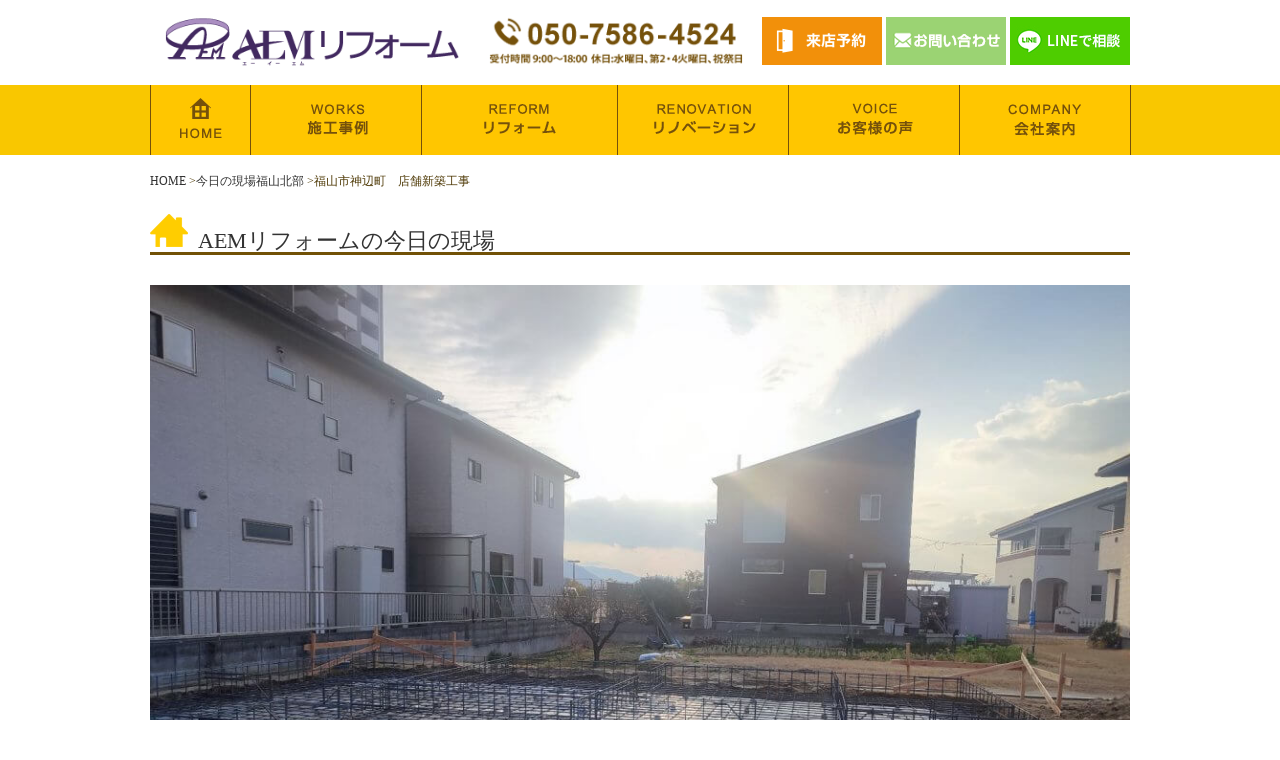

--- FILE ---
content_type: text/html; charset=UTF-8
request_url: https://www.happy-reform.com/genba_hukuyamahokubu/35394.html
body_size: 54349
content:
<!doctype html>
<html>

<head>
 <!-- Google Tag Manager -->
 <script>
 (function(w, d, s, l, i) {
  w[l] = w[l] || [];
  w[l].push({
   'gtm.start': new Date().getTime(),
   event: 'gtm.js'
  });
  var f = d.getElementsByTagName(s)[0],
   j = d.createElement(s),
   dl = l != 'dataLayer' ? '&l=' + l : '';
  j.async = true;
  j.src =
   'https://www.googletagmanager.com/gtm.js?id=' + i + dl;
  f.parentNode.insertBefore(j, f);
 })(window, document, 'script', 'dataLayer', 'GTM-TWTKCCG');
 </script>
 <!-- End Google Tag Manager -->

 <meta charset="UTF-8">
 <meta name="viewport" content="width=device-width,initial-scale=1.0,minimum-scale=1.0">
 <meta name="format-detection" content="telephone=no">
 <link rel="icon" type="image/vnd.microsoft.icon" href="https://www.happy-reform.com/wp/wp-content/themes/reform_ver2/favicon.ico">
 
 <!--googlefont-->
 <link href="https://fonts.googleapis.com/css?family=Noto+Sans+JP:900&display=swap" rel="stylesheet">

 <!--fontawesome-->
 <link rel="stylesheet" href="https://use.fontawesome.com/releases/v5.6.3/css/all.css" crossorigin="anonymous">

 <!--slick-->
 <link rel="stylesheet" type="text/css" href="https://cdnjs.cloudflare.com/ajax/libs/slick-carousel/1.8.1/slick.min.css" />
 <link rel="stylesheet" type="text/css" href="https://cdnjs.cloudflare.com/ajax/libs/slick-carousel/1.8.1/slick-theme.min.css" />

 <!--wideslider-->
 <link href="https://www.happy-reform.com/wp/wp-content/themes/reform_ver2/css/common/wideslider.css" rel="stylesheet">

 <!--lightbox-->
 <link href="https://www.happy-reform.com/wp/wp-content/themes/reform_ver2/css/common/lightbox.css" rel="stylesheet">

 <!--featherlight-->
 <link href="https://www.happy-reform.com/wp/wp-content/themes/reform_ver2/css/common/featherlight.css" rel="stylesheet">
 <link href="https://www.happy-reform.com/wp/wp-content/themes/reform_ver2/css/common/allpage.css" rel="stylesheet">
 <link href="https://www.happy-reform.com/wp/wp-content/themes/reform_ver2/css/common/navi.css" rel="stylesheet">
  <!-- 下層ページ共通 -->
 <link href="https://www.happy-reform.com/wp/wp-content/themes/reform_ver2/css/common/page.css" rel="stylesheet">

 <!-- 各ページcss -->
 <link href="https://www.happy-reform.com/wp/wp-content/themes/reform_ver2/css/green.css" rel="stylesheet" />
  <link href="https://www.happy-reform.com/wp/wp-content/themes/reform_ver2/css/genba_hukuyamahokubu.css" rel="stylesheet">
            
     

   
<!-- This site is optimized with the Yoast SEO plugin v4.9 - https://yoast.com/wordpress/plugins/seo/ -->
<title>福山市神辺町　店舗新築工事 - リフォーム・リノベーション・増改築なら福山市のAEM（エーイーエム）リフォームへ</title>
<link rel="canonical" href="https://www.happy-reform.com/genba_hukuyamahokubu/35394.html" />
<meta property="og:locale" content="ja_JP" />
<meta property="og:type" content="article" />
<meta property="og:title" content="福山市神辺町　店舗新築工事 - リフォーム・リノベーション・増改築なら福山市のAEM（エーイーエム）リフォームへ" />
<meta property="og:description" content="神辺町新道上の店舗の新築工事を行っています。 基礎工事で現在、基礎鉄筋配筋工事まで進んでいます。" />
<meta property="og:url" content="https://www.happy-reform.com/genba_hukuyamahokubu/35394.html" />
<meta property="og:site_name" content="リフォーム・リノベーション・増改築なら福山市のAEM（エーイーエム）リフォームへ" />
<meta property="og:image" content="https://www.happy-reform.com/wp/wp-content/uploads/2023/03/IMG_20230224_164839-1024x768.jpg" />
<meta name="twitter:card" content="summary" />
<meta name="twitter:description" content="神辺町新道上の店舗の新築工事を行っています。 基礎工事で現在、基礎鉄筋配筋工事まで進んでいます。" />
<meta name="twitter:title" content="福山市神辺町　店舗新築工事 - リフォーム・リノベーション・増改築なら福山市のAEM（エーイーエム）リフォームへ" />
<meta name="twitter:image" content="https://www.happy-reform.com/wp/wp-content/uploads/2023/03/IMG_20230224_164839-1024x768.jpg" />
<!-- / Yoast SEO plugin. -->

<link rel='dns-prefetch' href='//ajax.googleapis.com' />
<link rel='dns-prefetch' href='//s.w.org' />
		<script type="text/javascript">
			window._wpemojiSettings = {"baseUrl":"https:\/\/s.w.org\/images\/core\/emoji\/2.2.1\/72x72\/","ext":".png","svgUrl":"https:\/\/s.w.org\/images\/core\/emoji\/2.2.1\/svg\/","svgExt":".svg","source":{"concatemoji":"https:\/\/www.happy-reform.com\/wp\/wp-includes\/js\/wp-emoji-release.min.js?ver=4.7.29"}};
			!function(t,a,e){var r,n,i,o=a.createElement("canvas"),l=o.getContext&&o.getContext("2d");function c(t){var e=a.createElement("script");e.src=t,e.defer=e.type="text/javascript",a.getElementsByTagName("head")[0].appendChild(e)}for(i=Array("flag","emoji4"),e.supports={everything:!0,everythingExceptFlag:!0},n=0;n<i.length;n++)e.supports[i[n]]=function(t){var e,a=String.fromCharCode;if(!l||!l.fillText)return!1;switch(l.clearRect(0,0,o.width,o.height),l.textBaseline="top",l.font="600 32px Arial",t){case"flag":return(l.fillText(a(55356,56826,55356,56819),0,0),o.toDataURL().length<3e3)?!1:(l.clearRect(0,0,o.width,o.height),l.fillText(a(55356,57331,65039,8205,55356,57096),0,0),e=o.toDataURL(),l.clearRect(0,0,o.width,o.height),l.fillText(a(55356,57331,55356,57096),0,0),e!==o.toDataURL());case"emoji4":return l.fillText(a(55357,56425,55356,57341,8205,55357,56507),0,0),e=o.toDataURL(),l.clearRect(0,0,o.width,o.height),l.fillText(a(55357,56425,55356,57341,55357,56507),0,0),e!==o.toDataURL()}return!1}(i[n]),e.supports.everything=e.supports.everything&&e.supports[i[n]],"flag"!==i[n]&&(e.supports.everythingExceptFlag=e.supports.everythingExceptFlag&&e.supports[i[n]]);e.supports.everythingExceptFlag=e.supports.everythingExceptFlag&&!e.supports.flag,e.DOMReady=!1,e.readyCallback=function(){e.DOMReady=!0},e.supports.everything||(r=function(){e.readyCallback()},a.addEventListener?(a.addEventListener("DOMContentLoaded",r,!1),t.addEventListener("load",r,!1)):(t.attachEvent("onload",r),a.attachEvent("onreadystatechange",function(){"complete"===a.readyState&&e.readyCallback()})),(r=e.source||{}).concatemoji?c(r.concatemoji):r.wpemoji&&r.twemoji&&(c(r.twemoji),c(r.wpemoji)))}(window,document,window._wpemojiSettings);
		</script>
		<style type="text/css">
img.wp-smiley,
img.emoji {
	display: inline !important;
	border: none !important;
	box-shadow: none !important;
	height: 1em !important;
	width: 1em !important;
	margin: 0 .07em !important;
	vertical-align: -0.1em !important;
	background: none !important;
	padding: 0 !important;
}
</style>
<link rel='stylesheet' id='contact-form-7-css'  href='https://www.happy-reform.com/wp/wp-content/plugins/contact-form-7/includes/css/styles.css?ver=4.8' type='text/css' media='all' />
<link rel='stylesheet' id='jquery-ui-theme-css'  href='https://ajax.googleapis.com/ajax/libs/jqueryui/1.11.4/themes/smoothness/jquery-ui.min.css?ver=1.11.4' type='text/css' media='all' />
<link rel='stylesheet' id='jquery-ui-timepicker-css'  href='https://www.happy-reform.com/wp/wp-content/plugins/contact-form-7-datepicker/js/jquery-ui-timepicker/jquery-ui-timepicker-addon.min.css?ver=4.7.29' type='text/css' media='all' />
<link rel='stylesheet' id='toc-screen-css'  href='https://www.happy-reform.com/wp/wp-content/plugins/table-of-contents-plus/screen.min.css?ver=2106' type='text/css' media='all' />
<link rel='stylesheet' id='wp-pagenavi-css'  href='https://www.happy-reform.com/wp/wp-content/plugins/wp-pagenavi/pagenavi-css.css?ver=2.70' type='text/css' media='all' />
<script type='text/javascript' src='https://www.happy-reform.com/wp/wp-includes/js/jquery/jquery.js?ver=1.12.4'></script>
<script type='text/javascript' src='https://www.happy-reform.com/wp/wp-includes/js/jquery/jquery-migrate.min.js?ver=1.4.1'></script>
<link rel='https://api.w.org/' href='https://www.happy-reform.com/wp-json/' />
<link rel="EditURI" type="application/rsd+xml" title="RSD" href="https://www.happy-reform.com/wp/xmlrpc.php?rsd" />
<link rel="wlwmanifest" type="application/wlwmanifest+xml" href="https://www.happy-reform.com/wp/wp-includes/wlwmanifest.xml" /> 
<meta name="generator" content="WordPress 4.7.29" />
<link rel='shortlink' href='https://www.happy-reform.com/?p=35394' />
<link rel="alternate" type="application/json+oembed" href="https://www.happy-reform.com/wp-json/oembed/1.0/embed?url=https%3A%2F%2Fwww.happy-reform.com%2Fgenba_hukuyamahokubu%2F35394.html" />
<link rel="alternate" type="text/xml+oembed" href="https://www.happy-reform.com/wp-json/oembed/1.0/embed?url=https%3A%2F%2Fwww.happy-reform.com%2Fgenba_hukuyamahokubu%2F35394.html&#038;format=xml" />
		<style type="text/css">.recentcomments a{display:inline !important;padding:0 !important;margin:0 !important;}</style>
		
 <!-- HTML5 shim and Respond.js for IE8 support of HTML5 elements and media queries -->
 <!-- WARNING: Respond.js doesn’t work if you view the page via file:// -->
 <!--[if lt IE 9]>
              <script src="https://oss.maxcdn.com/html5shiv/3.7.2/html5shiv.min.js"></script>
              <script src="https://oss.maxcdn.com/respond/1.4.2/respond.min.js"></script>
        <![endif]-->
</head>

<body class="genba_hukuyamahokubu-template-default single single-genba_hukuyamahokubu postid-35394">
 <!-- Google Tag Manager (noscript) -->
 <noscript>
  <iframe src="https://www.googletagmanager.com/ns.html?id=GTM-TWTKCCG" height="0" width="0" style="display:none;visibility:hidden"></iframe>
 </noscript>
 <!-- End Google Tag Manager (noscript) -->

 <!--facebook-->
 <div id="fb-root"></div>
 <script>
 (function(d, s, id) {
  var js, fjs = d.getElementsByTagName(s)[0];
  if (d.getElementById(id)) return;
  js = d.createElement(s);
  js.id = id;
  js.src = "//connect.facebook.net/ja_JP/sdk.js#xfbml=1&version=v2.9";
  fjs.parentNode.insertBefore(js, fjs);
 }(document, 'script', 'facebook-jssdk'));
 </script>
 <!--facebook-->
 <header id="head">

    <h1 class="logo"> <a href="https://www.happy-reform.com"> <img src="https://www.happy-reform.com/wp/wp-content/themes/reform_ver2/images/head/logo.png" alt="福山市のリフォーム・リノベーション・増改築専門店｜AEMリフォーム" width="350" height="80"> </a> </h1>
  

  <p class="tel pc_only"> <img src="https://www.happy-reform.com/wp/wp-content/themes/reform_ver2/images/head/tel.png" alt="050-7586-4524"> </p>
  <ul class="contact pc_only">
   <li> <a href="https://www.happy-reform.com/raiten"> <img src="https://www.happy-reform.com/wp/wp-content/themes/reform_ver2/images/head/btn_yoyaku.png" alt="来店予約" width="134" height="48" class="img_over"> </a> </li>
   <li> <a href="https://www.happy-reform.com/contact"> <img src="https://www.happy-reform.com/wp/wp-content/themes/reform_ver2/images/head/btn_contact.png" alt="お問い合わせ" width="134" height="48" class="img_over"> </a> </li>
   <li> <a href="https://www.happy-reform.com/line"> <img src="https://www.happy-reform.com/wp/wp-content/themes/reform_ver2/images/head/btn_line.png" alt="Line" width="134" height="48" class="img_over"> </a> </li>
  </ul>
  <a href="tel:050-7586-4524" onclick="dataLayer.push({'event': 'phone-number-tap-header'});" class="sp_only"> <img src="https://www.happy-reform.com/wp/wp-content/themes/reform_ver2/images/head/sp_tel.png" alt="電話でお問い合わせ" width="90" height="90"> </a> <a href="/line" class="sp_only linebtn"> <img src="https://www.happy-reform.com/wp/wp-content/themes/reform_ver2/images/head/sp_line.png" alt="Line" width="90" height="90"> </a> <a href="#" class="toggleMenu slide_btn toggle_menu sp_only"> <img src="https://www.happy-reform.com/wp/wp-content/themes/reform_ver2/images/head/sp_menu_open.png" alt="メニュー" width="90" height="90" class="chenge-icon"> </a>
  <nav class="sp-head-nav">
  <ul class="btn-wrap sp_only">
   <li> <a href="https://www.happy-reform.com/raiten" class="raiten"> <img src="https://www.happy-reform.com/wp/wp-content/themes/reform_ver2/images/head/sp-contact-icon-raiten.png"> <span>来店予約</span> </a> </li>
   <li> <a href="https://www.happy-reform.com/contact" class="contact"> <img src="https://www.happy-reform.com/wp/wp-content/themes/reform_ver2/images/head/sp-contact-icon-contact.png"> <span>お問い合わせ</span> </a> </li>
  </ul>
  <ul class="sp_only">
   <li><a href="https://www.happy-reform.com">HOME</a></li>
   <li> <a href="https://www.happy-reform.com/seko">施工事例</a>
    <ul>
     <li><a href="https://www.happy-reform.com/seko_renovation">大規模リフォーム</a></li>
          <li><a href="https://www.happy-reform.com/seko_cat/kitchen">キッチン</a></li><li><a href="https://www.happy-reform.com/seko_cat/ohuro">お風呂</a></li><li><a href="https://www.happy-reform.com/seko_cat/toilet">トイレ</a></li><li><a href="https://www.happy-reform.com/seko_cat/senmen">洗面</a></li><li><a href="https://www.happy-reform.com/seko_cat/exterior">外構・エクステリア</a></li><li><a href="https://www.happy-reform.com/seko_cat/gaiheki">外壁・屋根</a></li><li><a href="https://www.happy-reform.com/seko_cat/living">リビング</a></li><li><a href="https://www.happy-reform.com/seko_cat/interior">内装</a></li><li><a href="https://www.happy-reform.com/seko_cat/genkan">玄関</a></li><li><a href="https://www.happy-reform.com/seko_cat/other">店舗リフォーム・その他</a></li><li><a href="https://www.happy-reform.com/seko_cat/order-made">造作家具・造作リフォーム</a></li><li><a href="https://www.happy-reform.com/seko_cat/zouchiku">増改築</a></li>         </ul>
   </li>
   <li> <a href="#">リフォーム</a>
    <ul>
     <li><a href="https://www.happy-reform.com/reform-menu">リフォームメニュー・価格</a></li>
     <li><a href="https://www.happy-reform.com/menu/kaigo">介護保険リフォーム</a></li>
     <li><a href="https://www.happy-reform.com/gaiheki">外壁塗装</a></li>
     <li><a href="https://www.happy-reform.com/amamori">雨漏り診断</a></li>
     <li><a href="https://www.happy-reform.com/shiroari">シロアリ対策</a></li>
     <li><a href="https://www.happy-reform.com/other/step">リフォームの流れ</a></li>
    </ul>
   </li>
   <li> <a href="#">リノベーション</a>
    <ul>
     <li><a href="https://www.happy-reform.com/renov">中古住宅×リノベーション</a></li>
     <li><a href="https://www.happy-reform.com/mansion-renovation">マンションリノベーション</a></li>
     <li><a href="https://www.happy-reform.com/other/renovation_recommend">増改築</a></li>
     <li><a href="https://www.happy-reform.com/renov_compare">建替え VS リノベ</a></li>
     <li><a href="https://www.aemfudousan.jp/zr/" target="blank">ZR実家リノベ</a></li>
     <!--<li><a href="https://www.happy-reform.com/homeinspection">ホームインスペクション</a></li>-->
    </ul>
   </li>
   <li><a href="https://www.happy-reform.com/voice">お客様の声</a></li>
   <li> <a href="https://www.happy-reform.com/company">会社案内</a>
    <ul>
     <li><a href="https://www.happy-reform.com/company">会社概要</a></li>
     <li><a href="https://www.happy-reform.com/company/important">AEMリフォームが大切にしていること</a></li>
     <li><a href="https://www.happy-reform.com/company/important#reason">任せて安心な6つの理由</a></li>
     <li><a href="https://www.happy-reform.com/news">新着情報</a></li>
     <li><a href="https://www.happy-reform.com/event">イベント情報</a></li>
     <li><a href="https://www.happy-reform.com/blog">スタッフブログ</a></li>
     <li><a href="https://www.happy-reform.com/colum">お役立ちコラム</a></li>
     <li><a href="https://www.happy-reform.com/faq">よくあるご質問</a></li>
    </ul>
   </li>

   <div class="snsbox sp_only">
    <a href="https://www.facebook.com/aemfudousan/" target="_blank"><img src="https://www.happy-reform.com/wp/wp-content/themes/reform_ver2/images/foot/fb_logo.png" alt="Facebook" class="img_over"></a>
    <a href="https://www.instagram.com/aemreform/" target="_blank"><img src="https://www.happy-reform.com/wp/wp-content/themes/reform_ver2/images/foot/insta_logo.png" alt="instagram" class="img_over"></a>
   </div>
  </ul>

 </nav>
</header>

 <!-- htmlとcssのみで実装メニュー -->
 <div class="only_css_navi">
  <ul class="menu">
   <li class="menu__single home"> <a href="https://www.happy-reform.com"> <img src="https://www.happy-reform.com/wp/wp-content/themes/reform_ver2/images/gnav_2/gnav_home.png" width="101" height="70" alt="HOME" onmouseover="this.src='https://www.happy-reform.com/wp/wp-content/themes/reform_ver2/images/gnav_2/h_gnav_home.png'" onmouseout="this.src='https://www.happy-reform.com/wp/wp-content/themes/reform_ver2/images/gnav_2/gnav_home.png'"> </a> </li>
   <li class="menu__single seko"> <a href="https://www.happy-reform.com/seko"> <img src="https://www.happy-reform.com/wp/wp-content/themes/reform_ver2/images/gnav_2/gnav_seko.png" width="171" height="70" alt="施工事例" onmouseover="this.src='https://www.happy-reform.com/wp/wp-content/themes/reform_ver2/images/gnav_2/h_gnav_seko.png'" onmouseout="this.src='https://www.happy-reform.com/wp/wp-content/themes/reform_ver2/images/gnav_2/gnav_seko.png'"> </a>
    <ul class="menu__second-level">
     <li><a href="https://www.happy-reform.com/seko_renovation">大規模リフォーム</a></li>
          <li><a href="https://www.happy-reform.com/seko_cat/kitchen">キッチン</a></li><li><a href="https://www.happy-reform.com/seko_cat/ohuro">お風呂</a></li><li><a href="https://www.happy-reform.com/seko_cat/toilet">トイレ</a></li><li><a href="https://www.happy-reform.com/seko_cat/senmen">洗面</a></li><li><a href="https://www.happy-reform.com/seko_cat/exterior">外構・エクステリア</a></li><li><a href="https://www.happy-reform.com/seko_cat/gaiheki">外壁・屋根</a></li><li><a href="https://www.happy-reform.com/seko_cat/living">リビング</a></li><li><a href="https://www.happy-reform.com/seko_cat/interior">内装</a></li><li><a href="https://www.happy-reform.com/seko_cat/genkan">玄関</a></li><li><a href="https://www.happy-reform.com/seko_cat/other">店舗リフォーム・その他</a></li><li><a href="https://www.happy-reform.com/seko_cat/order-made">造作家具・造作リフォーム</a></li><li><a href="https://www.happy-reform.com/seko_cat/zouchiku">増改築</a></li>         </ul>
   </li>
   <li class="menu__single reformmenu"> <a href="#"> <img src="https://www.happy-reform.com/wp/wp-content/themes/reform_ver2/images/gnav_2/gnav_reform.png" width="196" height="70" alt="リフォーム" onmouseover="this.src='https://www.happy-reform.com/wp/wp-content/themes/reform_ver2/images/gnav_2/h_gnav_reform.png'" onmouseout="this.src='https://www.happy-reform.com/wp/wp-content/themes/reform_ver2/images/gnav_2/gnav_reform.png'"> </a>
    <ul class="menu__second-level">
     <li><a href="https://www.happy-reform.com/reform-menu">リフォームメニュー・価格</a></li>
     <li><a href="https://www.happy-reform.com/menu/kaigo">介護保険リフォーム</a></li>
     <li><a href="https://www.happy-reform.com/gaiheki">外壁塗装</a></li>
     <li><a href="https://www.happy-reform.com/amamori">雨漏り診断</a></li>
     <li><a href="https://www.happy-reform.com/shiroari">シロアリ対策</a></li>
     <li><a href="https://www.happy-reform.com/other/step">リフォームの流れ</a></li>
    </ul>
   </li>
   <li class="menu__single renov"> <a href="#"> <img src="https://www.happy-reform.com/wp/wp-content/themes/reform_ver2/images/gnav_2/gnav_renov.png" width="196" height="70" alt="リノベーション" onmouseover="this.src='https://www.happy-reform.com/wp/wp-content/themes/reform_ver2/images/gnav_2/h_gnav_renov.png'" onmouseout="this.src='https://www.happy-reform.com/wp/wp-content/themes/reform_ver2/images/gnav_2/gnav_renov.png'"> </a>
    <ul class="menu__second-level">
     <li><a href="https://www.happy-reform.com/renov">中古住宅×リノベーション</a></li>
     <li><a href="https://www.happy-reform.com/mansion-renovation">マンションリノベーション</a></li>
     <li><a href="https://www.happy-reform.com/other/renovation_recommend">増改築</a></li>
     <li><a href="https://www.happy-reform.com/renov_compare">建替え VS リノベ</a></li>
     <li><a href="https://www.aemfudousan.jp/zr/" target="blank">ZR実家リノベ</a></li>
     <!--<li><a href="https://www.happy-reform.com/homeinspection">ホームインスペクション</a></li>-->
    </ul>
   </li>
   <li class="menu__single voice"> <a href="https://www.happy-reform.com/voice"> <img src="https://www.happy-reform.com/wp/wp-content/themes/reform_ver2/images/gnav_2/gnav_voice.png" width="171" height="70" alt="お客様の声" onmouseover="this.src='https://www.happy-reform.com/wp/wp-content/themes/reform_ver2/images/gnav_2/h_gnav_voice.png'" onmouseout="this.src='https://www.happy-reform.com/wp/wp-content/themes/reform_ver2/images/gnav_2/gnav_voice.png'"> </a> </li>
   <li class="menu__single company"> <a href="https://www.happy-reform.com/company"> <img src="https://www.happy-reform.com/wp/wp-content/themes/reform_ver2/images/gnav_2/gnav_company.png" width="171" height="70" alt="会社案内" onmouseover="this.src='https://www.happy-reform.com/wp/wp-content/themes/reform_ver2/images/gnav_2/h_gnav_company.png'" onmouseout="this.src='https://www.happy-reform.com/wp/wp-content/themes/reform_ver2/images/gnav_2/gnav_company.png'"> </a>
    <ul class="menu__second-level">
     <li><a href="https://www.happy-reform.com/company">会社概要</a></li>
     <li><a href="https://www.happy-reform.com/company/important">AEMリフォームが大切にしていること</a></li>
     <li><a href="https://www.happy-reform.com/company/important#reason">任せて安心な6つの理由</a></li>
     <li><a href="https://www.happy-reform.com/news">新着情報</a></li>
     <li><a href="https://www.happy-reform.com/event">イベント情報</a></li>
     <li><a href="https://www.happy-reform.com/blog">スタッフブログ</a></li>
     <li><a href="https://www.happy-reform.com/colum">お役立ちコラム</a></li>
     <li><a href="https://www.happy-reform.com/faq">よくあるご質問</a></li>
    </ul>
   </li>

  </ul>
 </div>
 <!-- htmlとcssのみで実装メニュー -->
 <main class="mainContents">


<main id="page_content" class="voice_archive">
<ul id="pankuzu" class="clearfix">
<li><a href="https://www.happy-reform.com">HOME</a> &gt; </li><li><a href="https://www.happy-reform.com/genba_hukuyamahokubu">今日の現場福山北部</a> &gt; </li><li>福山市神辺町　店舗新築工事</li></ul>

<h2 class="page_tit">AEMリフォームの今日の現場</h2>

<div class="genba_single">




<p class="pic">
<img src="https://www.happy-reform.com/wp/wp-content/uploads/2023/03/IMG_20230224_164839-1024x768.jpg" width="223" alt="福山市神辺町　店舗新築工事" class="img" />
</p>

<p class="text">2023/2/24<br />
福山市神辺町　店舗新築工事<br />
<p></p>
<p>神辺町新道上の店舗の新築工事を行っています。</p>
<p>基礎工事で現在、基礎鉄筋配筋工事まで進んでいます。</p></p>

</div>

<p class="more"><a href="/genba_hukuyamahokubu" class="more_btn1">一覧に戻る＞</a></p>
</div>

</main>
<!-- ======================コンテンツここまで======================= -->

  <article class="common_about">
    <div>
      <p class="top_com_pic inner_wrap" style="margin-bottom: 30px"><a href="https://www.happy-reform.com/company/important"><img src="https://www.happy-reform.com/wp/wp-content/themes/reform_ver2/page_image/top/about/pic_new_pc.png" class="sp-img img_over"></a>
      </p>
      <ul class="bnr inner_wrap">
        <li><a href="https://www.happy-reform.com/">HOME</a></li>
        <li><a href="https://www.happy-reform.com/news">新着情報</a></li>
        <li><a href="https://www.happy-reform.com/event">イベント情報</a></li>
        <li><a href="https://www.happy-reform.com/seko">施工事例</a></li>
        <li><a href="https://www.happy-reform.com/voice">お客様の声</a></li>
        <li><a href="https://www.happy-reform.com/company">会社概要</a></li>
      </ul>
    </div>
  </article>

        </main>
        <footer id="foot">
                            <div class="foot_link">
                        <ul class="com_link inner_wrap">
                                <li>
                                        <p class="cap">
                                                <img src="https://www.happy-reform.com/wp/wp-content/themes/reform_ver2/images/foot/bnr/tit2.png" alt="新築・戸建なら" width="165" height="38">
                                        </p>
                                        <a href="https://www.aemfudousan.jp/new-construction/" target="_blank">
                                                <img src="https://www.happy-reform.com/wp/wp-content/themes/reform_ver2/images/foot/bnr/bnr2_pc.png" alt="注文住宅サイト" width="174" height="90" class="sp-img img_over">
                                        </a>
                                </li>
                                <li>
                                        <p class="cap">
                                                <img src="https://www.happy-reform.com/wp/wp-content/themes/reform_ver2/images/foot/bnr/tit3.png" alt="土地をお探しなら" width="165" height="38">
                                        </p>
                                        <a href="http://www.hiroshima-fudousan.com/" target="_blank">
                                                <img src="https://www.happy-reform.com/wp/wp-content/themes/reform_ver2/images/foot/bnr/bnr3_pc.png" alt="不動産売買サイト" width="174" height="90" class="sp-img img_over">
                                        </a>
                                </li>
                                <!--<li>
                                        <p class="cap">
                                                <img src="https://www.happy-reform.com/wp/wp-content/themes/reform_ver2/images/foot/bnr/tit4.png" alt="土地を売りたいなら" width="165" height="38">
                                        </p>
                                        <a href="https://www.lucksfudosan-kaitori.jp/" target="_blank">
                                                <img src="https://www.happy-reform.com/wp/wp-content/themes/reform_ver2/images/foot/bnr/bnr4_pc.png" alt="土地売却サイト" width="174" height="90" class="sp-img img_over">
                                        </a>
                                </li>
                                <li>
                                        <p class="cap">
                                                <img src="https://www.happy-reform.com/wp/wp-content/themes/reform_ver2/images/foot/bnr/tit5.png" alt="採用なら" width="165" height="38">
                                        </p>
                                        <a href="https://www.lucksfudosan.co.jp/recruit/" target="_blank">
                                                <img src="https://www.happy-reform.com/wp/wp-content/themes/reform_ver2/images/foot/bnr/bnr5_pc.png" alt="採用情報サイト" width="174" height="90" class="sp-img img_over">
                                        </a>
                                </li>-->
                                <li>
                                        <a href="https://www.aemfudousan.jp/" target="_blank">
                                                <img src="https://www.happy-reform.com/wp/wp-content/themes/reform_ver2/images/foot/bnr/bnr6_pc.png" alt="AEM不動産" width="174" height="90" class="sp-img img_over">
                                        </a>
                                </li>
                        </ul>
                </div>
            
                <div class="footLinkBox">
                        <a href="#head" class="go_top">
                                <img src="https://www.happy-reform.com/wp/wp-content/themes/reform_ver2/images/foot/go_top.png" alt="上へ戻る" width="96" height="48">
                        </a>
                        <div class="inner_wrap inner">
                                <div class="line1">
                                        <p class="f_logo">
                                                <img src="https://www.happy-reform.com/wp/wp-content/themes/reform_ver2/images/foot/logo.png" alt="AEMリフォーム" width="184" height="176">
                                        </p>
                                        <div class="cominfo">
<div>
株式会社AEM不動産<br />（旧社名：ラックス不動産株式会社）<br>
福山市御幸町森脇451-1

<div class="snsbox pc_only">
<a href="https://www.facebook.com/aemfudousan/" target="_blank"><img src="https://www.happy-reform.com/wp/wp-content/themes/reform_ver2/images/foot/fb_logo.png" alt="Facebook" class="img_over"></a>
<a href="https://www.instagram.com/aemreform/" target="_blank"><img src="https://www.happy-reform.com/wp/wp-content/themes/reform_ver2/images/foot/insta_logo.png" alt="instagram" class="img_over"></a>
</div>

</div>


<div>
電話<br />050-7586-4524（お客様専用ダイヤル）<br />084-983-2667<br>FAX 084-983-2668
                                                <p><a href="https://www.happy-reform.com/privacy">プライバシーポリシー</a></p>
</div>
                                        </div>
                                </div>
                                <div class="line2 clearfix">
                                        <p class="foot_area_tit sp_only">
                                                <img src="https://www.happy-reform.com/wp/wp-content/themes/reform_ver2/images/foot/taio_tit.png" alt="リフォーム対象エリア" width="195" height="20">
                                        </p>
                                        <div class="map">
                                                <img src="https://www.happy-reform.com/wp/wp-content/themes/reform_ver2/images/foot/map.png" alt="地図" width="216" height="188">
                                        </div>
                                        <aside class="area">
                                                <p class="foot_area_tit pc_only">
                                                        <img src="https://www.happy-reform.com/wp/wp-content/themes/reform_ver2/images/foot/taio_tit.png" alt="リフォーム対象エリア" width="195" height="20">
                                                </p>
                                                <p class="txt">広島県<br>
                                                備後地域全エリア<br>
                                                ( 福山市、尾道市、府中市)</p>
                                        </aside>
                                </div>
                                    <div class="sp_only mt20">
                                        <p class="foot_area_tit">
                                                <img src="https://www.happy-reform.com/wp/wp-content/themes/reform_ver2/images/foot/sns_tit.png" alt="公式SNS" width="84" height="20">
                                        </p>
                                        <div class="snsbox">
                                        <a href="https://www.facebook.com/aemfudousan/" target="_blank"><img src="https://www.happy-reform.com/wp/wp-content/themes/reform_ver2/images/foot/fb_logo.png" alt="Facebook" class="img_over"></a>
                                        <a href="https://www.instagram.com/aemreform/" target="_blank"><img src="https://www.happy-reform.com/wp/wp-content/themes/reform_ver2/images/foot/insta_logo.png" alt="instagram" class="img_over"></a>
                                        </div>
                                    </div>
                        </div>
                </div>
                <p class="copy">&copy; 2 0 1 7 AEM不動産 i n c .</p>
        </footer>
        <div id="footer_fixed" class="foot_btm_bnr">
                <div class="inner footHeight">
                        <p class="tel">
                                <a href="tel:050-7586-4524" onclick="dataLayer.push({'event': 'phone-number-tap-footer'});" class="sp_only spbtn ftelbtn">
                                <i class="fas fa-phone-volume"></i>
                                <span>電話する</span>
                                </a>
                                <img src="https://www.happy-reform.com/wp/wp-content/themes/reform_ver2/images/common/bottom/tel_pc.png" alt="050-7586-4524" width="340" height="60" class="pc_only img_over">
                        </p>
                        <a href="https://www.happy-reform.com/raiten" class="raiten">
                                <div class="sp_only spbtn fraitenbtn">
                                <i class="fas fa-store-alt"></i>
                                        <span>来店予約</span>
                                </div>
                                <img src="https://www.happy-reform.com/wp/wp-content/themes/reform_ver2/images/common/bottom/f_raiten.png" alt="来店予約" width="190" height="70" class="pc_only img_over">
                        </a>
                        <a href="https://www.happy-reform.com/contact" class="contact">
                        <div class="sp_only spbtn fcontactbtn">
                                         <i class="far fa-envelope"></i>
                                        <span>お問い合わせ</span>
                                </div>
                                <img src="https://www.happy-reform.com/wp/wp-content/themes/reform_ver2/images/common/bottom/f_toi.png" alt="お問い合わせ" width="190" height="70" class="pc_only img_over">
                        </a>
                        <a href="https://lin.ee/m09JBF4" class="line sp_only spbtn flinebtn">
                        <i class="fab fa-line"></i>
                        <span>LINE相談</span>
                        </a>
                        <a href="https://www.happy-reform.com/line" class="line pc_only">
                                <img src="https://www.happy-reform.com/wp/wp-content/themes/reform_ver2/images/common/bottom/f_line.png" alt="LINE相談" width="190" height="70" class="pc_only img_over">
                        </a>
                </div>
        </div>

        <!--jquery-->
        <script src="https://code.jquery.com/jquery-2.2.4.min.js" crossorigin="anonymous"></script>

        <script src="https://www.happy-reform.com/wp/wp-content/themes/reform_ver2/js/script.js"></script>
        <script src="https://www.happy-reform.com/wp/wp-content/themes/reform_ver2/js/navi.js"></script>

        <!--breakpoint-->
        <script src="https://www.happy-reform.com/wp/wp-content/themes/reform_ver2/js/breakpoints.js"></script>
        <script>
                //スマートフォンメニュー
                //PCとSP画像切り替え
                $(function() {
                        $(window).setBreakpoints({
                                distinct: true,
                                breakpoints: [ 1, 600 ]
                        });
                        $(window).bind('enterBreakpoint600',function() {
                                $('.sp-img').each(function() {
                                        $(this).attr('src', $(this).attr('src').replace('_sp', '_pc'));
                                });
                        });
                        $(window).bind('enterBreakpoint1',function() {
                                $('.sp-img').each(function() {
                                        $(this).attr('src', $(this).attr('src').replace('_pc', '_sp'));
                                });
                        });
                });
        </script>

        <!--wideslider-->
        <script src="https://www.happy-reform.com/wp/wp-content/themes/reform_ver2/js/wideslider.js"></script>

        <!--lightbox-->
        <script src="https://www.happy-reform.com/wp/wp-content/themes/reform_ver2/js/lightbox.js"></script>

        <!--featherlight-->
        <script src="https://www.happy-reform.com/wp/wp-content/themes/reform_ver2/js/featherlight.js"></script>

        <!--smoothScroll-->
        <script src="https://www.happy-reform.com/wp/wp-content/themes/reform_ver2/js/smoothScroll.js"></script>

        <!--modal-->
        <script src="https://www.happy-reform.com/wp/wp-content/themes/reform_ver2/js/modal-multi.js"></script>



        <!--slick-->
        <script src="https://www.happy-reform.com/wp/wp-content/themes/reform_ver2/js/slick.min.js" charset="UTF-8"></script>
        <script>
            $(function() {
                $('.slick-box').slick({
                    autoplay:true,
                    dots: false,
                    infinite: true,
                    speed: 2000, // 切り替わりのスピード
                    slidesToShow: 4,
                    slidesToScroll: 4,
                    prevArrow: '<img src="https://www.happy-reform.com/wp/wp-content/themes/reform_ver2/page_image/top/slickLeftArrow.png" class="slide-arrow prev-arrow">',
                    nextArrow: '<img src="https://www.happy-reform.com/wp/wp-content/themes/reform_ver2/page_image/top/slickRightArrow.png" class="slide-arrow next-arrow">',
                    responsive: [
                        {
                            breakpoint: 599,
                            settings: {
                                slidesToShow: 2,
                                slidesToScroll: 2,
                                dots: true,
                            }
                        }
                    ]
                });
            });
        </script>
        <script>
            $(function() {
                $('.slick-box-two').slick({
                    autoplay:true,
                    dots: false,
                    infinite: true,
                    autoplaySpeed: 3000, // 切り替わりのスピード
                    speed:300,
                    slidesToShow: 1,
                    slidesToScroll: 1,
                    centerMode: true,
                    centerPadding: '10%',
                    prevArrow: '<img src="https://www.happy-reform.com/wp/wp-content/themes/reform_ver2/page_image/top/slickLeftArrow.png" class="slide-arrow prev-arrow">',
                    nextArrow: '<img src="https://www.happy-reform.com/wp/wp-content/themes/reform_ver2/page_image/top/slickRightArrow.png" class="slide-arrow next-arrow">',
                    responsive: [
                        {
                            breakpoint: 599,
                            settings: {
                                slidesToShow: 1,
                                slidesToScroll: 1
                            }
                        }
                    ]
                });
            });
        </script>
        <script>
            $(function() {
                $('.slick-box-three').slick({
                    autoplay:true,
                    dots: false,
                    infinite: true,
                    autoplaySpeed: 3000, // 切り替わりのスピード
                    speed:300,
                    slidesToShow: 2,
                    slidesToScroll: 3,
                    centerMode: true,
                    centerPadding: '22%',
                    prevArrow: '<img src="https://www.happy-reform.com/wp/wp-content/themes/reform_ver2/page_image/top/slickLeftArrow.png" class="slide-arrow prev-arrow">',
                    nextArrow: '<img src="https://www.happy-reform.com/wp/wp-content/themes/reform_ver2/page_image/top/slickRightArrow.png" class="slide-arrow next-arrow">',
                    responsive: [
                        {
                            breakpoint: 599,
                            settings: {
                                slidesToShow: 1,
                                slidesToScroll: 1
                            }
                        }
                    ]
                });
            });
        </script>
        <script>
            $(function() {
                $('.slick-box-four').slick({
                    autoplay:true,
                    dots: false,
                    infinite: true,
                    autoplaySpeed: 3000, // 切り替わりのスピード
                    speed:300,
                    slidesToShow: 2,
                    slidesToScroll: 3,
                    centerMode: true,
                    centerPadding: '22%',
                    prevArrow: '<img src="https://www.happy-reform.com/wp/wp-content/themes/reform_ver2/page_image/top/slickLeftArrow.png" class="slide-arrow prev-arrow">',
                    nextArrow: '<img src="https://www.happy-reform.com/wp/wp-content/themes/reform_ver2/page_image/top/slickRightArrow.png" class="slide-arrow next-arrow">',
                    responsive: [
                        {
                            breakpoint: 599,
                            settings: {
                                slidesToShow: 1,
                                slidesToScroll: 1
                            }
                        }
                    ]
                });
            });
        </script>
        <script>
            $(function() {
                $('.slick-box-four_sp').slick({
                    autoplay:true,
                    dots: true,
                    infinite: true,
                    speed: 2000, // 切り替わりのスピード
                    slidesToShow: 4,
                    slidesToScroll: 4,
                    prevArrow: '<img src="https://www.happy-reform.com/wp/wp-content/themes/reform_ver2/page_image/top/slickLeftArrow.png" class="slide-arrow prev-arrow">',
                    nextArrow: '<img src="https://www.happy-reform.com/wp/wp-content/themes/reform_ver2/page_image/top/slickRightArrow.png" class="slide-arrow next-arrow">',
                    responsive: [
                        {
                            breakpoint: 599,
                            settings: {
                                slidesToShow: 2,
                                slidesToScroll: 2
                            }
                        }
                    ]
                });
            });
        </script>
        <script>
            $(function() {
                $('.slick-box-kengaku').slick({
                    autoplay:true,
                    dots: true,
                    infinite: true,
                    speed: 2000, // 切り替わりのスピード
                    slidesToShow: 3,
                    slidesToScroll: 1,
                    prevArrow: '<img src="https://www.happy-reform.com/wp/wp-content/themes/reform_ver2/page_image/kengaku/arrow_l.png" class="slide-arrow prev-arrow">',
                    nextArrow: '<img src="https://www.happy-reform.com/wp/wp-content/themes/reform_ver2/page_image/kengaku/arrow_r.png" class="slide-arrow next-arrow">',
                    responsive: [
                        {
                            breakpoint: 599,
                            settings: {
                                slidesToShow: 1,
                                slidesToScroll: 1
                            }
                        }
                    ]
                });
            });
        </script>
        <script>
                $(function(){
                        var slider = "#sr-slider"; // スライダー
                        var thumbnailItem = "#sr-thumbnail-list .sr-thumbnail-item"; // サムネイル画像アイテム
                        // サムネイル画像アイテムに data-index でindex番号を付与
                        $(thumbnailItem).each(function(){
                                var index = $(thumbnailItem).index(this);
                                $(this).attr("data-index",index);
                        });
                        // スライダー初期化後、カレントのサムネイル画像にクラス「thumbnail-current」を付ける
                        // 「slickスライダー作成」の前にこの記述は書いてください。
                        $(slider).on('init',function(slick){
                                var index = $(".slide-item.slick-slide.slick-current").attr("data-slick-index");
                                $(thumbnailItem+'[data-index="'+index+'"]').addClass("thumbnail-current");
                        });
                        //slickスライダー初期化
                        $(slider).slick({
                                autoplay: false,
                                arrows: true,
                                fade: false,
                                infinite: false //これはつけましょう。
                        });
                        //サムネイル画像アイテムをクリックしたときにスライダー切り替え
                        $(thumbnailItem).on('click',function(){
                                var index = $(this).attr("data-index");
                                $(slider).slick("slickGoTo",index,false);
                        });
                        //サムネイル画像のカレントを切り替え
                        $(slider).on('beforeChange',function(event,slick, currentSlide,nextSlide){
                                $(thumbnailItem).each(function(){
                                        $(this).removeClass("thumbnail-current");
                                });
                                $(thumbnailItem+'[data-index="'+nextSlide+'"]').addClass("thumbnail-current");
                        });
                });
        </script>
        <script>
            $(function() {
                $('.carousel').slick({
        autoplay: true,
        autoplaySpeed: 5000,
        speed: 500,
        cssEase: 'ease-in-out',
        dots: true,
        dotsClass: 'slide-dots',
                    prevArrow: '<img src="https://www.happy-reform.com/wp/wp-content/themes/reform_ver2/images/common/wideslider/prev.png" class="slide-arrow prev-arrow">',
                    nextArrow: '<img src="https://www.happy-reform.com/wp/wp-content/themes/reform_ver2/images/common/wideslider/next.png" class="slide-arrow next-arrow">',
        centerMode: true,
        centerPadding: '14.7%',
        lazyLoad: 'progressive',
        responsive: [{
            breakpoint: 599,
            settings: {
                arrows: false,
                centerMode: false,
                            }
                        }
                    ]
                });
            });
        </script>
        
        <script>
            $(function() {
                $('.new_event_slick').slick({
                    dots: true,
                    infinite: true,
                    slidesToShow: 1,
                    prevArrow: '<img src="https://www.happy-reform.com/wp/wp-content/themes/reform_ver2/page_image/top/slickLeftArrow.png" class="slide-arrow prev-arrow">',
                    nextArrow: '<img src="https://www.happy-reform.com/wp/wp-content/themes/reform_ver2/page_image/top/slickRightArrow.png" class="slide-arrow next-arrow">',
                });
            });
        </script>
        <script>
            $(function() {
                $('.renovation_slick').slick({
                    dots: true,
                    infinite: true,
                    slidesToShow: 1,
                    prevArrow: '<img src="https://www.happy-reform.com/wp/wp-content/themes/reform_ver2/page_image/top/slickLeftArrow.png" class="slide-arrow prev-arrow">',
                    nextArrow: '<img src="https://www.happy-reform.com/wp/wp-content/themes/reform_ver2/page_image/top/slickRightArrow.png" class="slide-arrow next-arrow">',
                });
            });
        </script>
        <!-- body padding取得 -->
        <script>
                $(function(){
                        $(window).on('load resize', function() {
                                var copy = $('#footer_fixed').innerHeight();
                                $('body').css('padding-bottom', copy + 'px');
                        });
                });
        </script>

        <!--住所自動入力-->
        <script type="text/javascript" src="https://yubinbango.github.io/yubinbango/yubinbango.js"></script>
        <script>
                $(function(){
                        $('.chenge-icon').click(function(){
                                if($(this).hasClass('open') == false){
                                        $(this).attr('src', 'https://www.happy-reform.com/wp/wp-content/themes/reform_ver2/images/head/sp_menu_close.png').addClass('open');
                                }else{
                                        $(this).attr('src', 'https://www.happy-reform.com/wp/wp-content/themes/reform_ver2/images/head/sp_menu_open.png').removeClass('open');
                                }
                        });
                });
        </script>

        <!-- 画像切り替え実装部分 -->
        <script>
                $(function(){
                        $('.head_nav .pc_only a img').hover(function(){
                                $(this).attr('src', $(this).attr('src').replace('gnav_', 'h_gnav_'));
                        }, function(){
                                $(this).attr('src', $(this).attr('src').replace('h_gnav_', 'gnav_'));
                        });
                });
        </script>

        
        
        
        
        
        
                <!-- スライダー（施工事例）-->

                <script type='text/javascript'>
/* <![CDATA[ */
var wpcf7 = {"apiSettings":{"root":"https:\/\/www.happy-reform.com\/wp-json\/","namespace":"contact-form-7\/v1"},"recaptcha":{"messages":{"empty":"\u3042\u306a\u305f\u304c\u30ed\u30dc\u30c3\u30c8\u3067\u306f\u306a\u3044\u3053\u3068\u3092\u8a3c\u660e\u3057\u3066\u304f\u3060\u3055\u3044\u3002"}}};
/* ]]> */
</script>
<script type='text/javascript' src='https://www.happy-reform.com/wp/wp-content/plugins/contact-form-7/includes/js/scripts.js?ver=4.8'></script>
<script type='text/javascript' src='https://www.happy-reform.com/wp/wp-includes/js/jquery/ui/core.min.js?ver=1.11.4'></script>
<script type='text/javascript' src='https://www.happy-reform.com/wp/wp-includes/js/jquery/ui/datepicker.min.js?ver=1.11.4'></script>
<script type='text/javascript'>
jQuery(document).ready(function(jQuery){jQuery.datepicker.setDefaults({"closeText":"\u9589\u3058\u308b","currentText":"\u4eca\u65e5","monthNames":["1\u6708","2\u6708","3\u6708","4\u6708","5\u6708","6\u6708","7\u6708","8\u6708","9\u6708","10\u6708","11\u6708","12\u6708"],"monthNamesShort":["1\u6708","2\u6708","3\u6708","4\u6708","5\u6708","6\u6708","7\u6708","8\u6708","9\u6708","10\u6708","11\u6708","12\u6708"],"nextText":"\u6b21","prevText":"\u524d","dayNames":["\u65e5\u66dc\u65e5","\u6708\u66dc\u65e5","\u706b\u66dc\u65e5","\u6c34\u66dc\u65e5","\u6728\u66dc\u65e5","\u91d1\u66dc\u65e5","\u571f\u66dc\u65e5"],"dayNamesShort":["\u65e5","\u6708","\u706b","\u6c34","\u6728","\u91d1","\u571f"],"dayNamesMin":["\u65e5","\u6708","\u706b","\u6c34","\u6728","\u91d1","\u571f"],"dateFormat":"yy\u5e74mm\u6708d\u65e5","firstDay":1,"isRTL":false});});
</script>
<script type='text/javascript' src='https://ajax.googleapis.com/ajax/libs/jqueryui/1.11.4/i18n/datepicker-ja.min.js?ver=1.11.4'></script>
<script type='text/javascript' src='https://www.happy-reform.com/wp/wp-content/plugins/contact-form-7-datepicker/js/jquery-ui-timepicker/jquery-ui-timepicker-addon.min.js?ver=4.7.29'></script>
<script type='text/javascript' src='https://www.happy-reform.com/wp/wp-content/plugins/contact-form-7-datepicker/js/jquery-ui-timepicker/i18n/jquery-ui-timepicker-ja.js?ver=4.7.29'></script>
<script type='text/javascript' src='https://www.happy-reform.com/wp/wp-includes/js/jquery/ui/widget.min.js?ver=1.11.4'></script>
<script type='text/javascript' src='https://www.happy-reform.com/wp/wp-includes/js/jquery/ui/mouse.min.js?ver=1.11.4'></script>
<script type='text/javascript' src='https://www.happy-reform.com/wp/wp-includes/js/jquery/ui/slider.min.js?ver=1.11.4'></script>
<script type='text/javascript' src='https://www.happy-reform.com/wp/wp-includes/js/jquery/ui/button.min.js?ver=1.11.4'></script>
<script type='text/javascript' src='https://www.happy-reform.com/wp/wp-content/plugins/contact-form-7-datepicker/js/jquery-ui-sliderAccess.js?ver=4.7.29'></script>
<script type='text/javascript'>
/* <![CDATA[ */
var tocplus = {"smooth_scroll":"1"};
/* ]]> */
</script>
<script type='text/javascript' src='https://www.happy-reform.com/wp/wp-content/plugins/table-of-contents-plus/front.min.js?ver=2106'></script>
<script type='text/javascript' src='https://www.happy-reform.com/wp/wp-includes/js/wp-embed.min.js?ver=4.7.29'></script>

<!--YTMタグ-->
<script type="text/javascript">
  (function () {
    var tagjs = document.createElement("script");
    var s = document.getElementsByTagName("script")[0];
    tagjs.async = true;
    tagjs.src = "//s.yjtag.jp/tag.js#site=UygL89U&referrer=" + encodeURIComponent(document.location.href) + "";
    s.parentNode.insertBefore(tagjs, s);
  }());
</script>
<noscript>
  <iframe src="//b.yjtag.jp/iframe?c=UygL89U" width="1" height="1" frameborder="0" scrolling="no" marginheight="0" marginwidth="0"></iframe>
</noscript>



<!--slidetoggle-->
<script>
	jQuery(function(){
		$(".important-notices h5").on("click", function() {
			$(this).next(".important-notices-child").slideToggle("slow");
			$(this).toggleClass('active');
		});
	});
</script>

<!--datepicker-kengaku-->
<script>
	$(function() {
		$("#custom-datepicker").datepicker({
			dateFormat: 'yy年mm月dd日',
			minDate: new Date(2022, 5 - 1, 28),
			maxDate: new Date(2022, 6 - 1, 5),
		});
	});
</script>


</body>
</html>


--- FILE ---
content_type: text/css
request_url: https://www.happy-reform.com/wp/wp-content/themes/reform_ver2/css/common/wideslider.css
body_size: 1019
content:
.wideslider{width:100%;text-align:left;position:relative}.wideslider ul,.wideslider ul li{float:left;display:inline;overflow:hidden}.wideslider ul li img{width:100%;display:none}.wideslider_base{top:0;position:absolute}.slider_next,.slider_prev,.wideslider_wrap{top:0;position:absolute;overflow:hidden}.slider_next,.slider_prev{z-index:1;cursor:pointer}.slider_prev{background:rgba(0,0,0,.5) url(../../images/common/wideslider/prev.png)no-repeat 80% center}.slider_next{background:rgba(0,0,0,.5) url(../../images/common/wideslider/next.png)no-repeat 20% center}.pagination{bottom:0;left:0;width:100%;height:15px;text-align:center;position:absolute;z-index:2}.pagination a{margin:0 5px;width:15px;height:15px;display:inline-block;overflow:hidden;background:#666}.pagination a.active{filter:alpha(opacity=100)!important;-moz-opacity:1!important;opacity:1!important;background:#fdc908}.wideslider ul:after{content:".";height:0;clear:both;display:block;visibility:hidden}.wideslider ul{display:inline-block;overflow:hidden}

--- FILE ---
content_type: text/css
request_url: https://www.happy-reform.com/wp/wp-content/themes/reform_ver2/css/common/allpage.css
body_size: 27383
content:
@charset "UTF-8";

/*レスポンシブサイズ設定*/
/*レスポンシブサイズ設定*/
/*----------------------------------------------------
	基本設定
----------------------------------------------------*/
body {
	font-family: "ヒラギノ角ゴ Pro W3", "Hiragino Kaku Gothic Pro", "メイリオ", Meiryo, Osaka, "ＭＳ Ｐゴシック", "MS PGothic", "sans-serif";
	color: #513c09;
	background-color: #fff;
	font-size: 12px;
}

@media only screen and (min-width: 600px) {
	body {
		padding-bottom: 102px;
	}
}

a {
	color: #333;
	text-decoration: none;
}

a:over {
	color: #333;
}

li {
	list-style: none;
}

h1,
h2,
h3,
h4,
h5,
h6,
h7,
h8,
ul,
ol,
li {
	font-size: 12px;
	font-weight: normal;
	padding: 0;
	margin: 0;
}

@media only screen and (max-width: 599px) {
	.pc_only {
		display: none !important;
	}
}

@media only screen and (min-width: 600px) {
	.sp_only {
		display: none !important;
	}
}

img {
	max-width: 100%;
	width: auto;
	height: auto;
}

.base_inner {
	max-width: 980px;
	margin-left: auto;
	margin-right: auto;
}

/*clearfix*/
.clearfix:after {
	content: " ";
	display: block;
	clear: both;
}

/*余白設定*/
.pt10 {
	padding-top: 10px;
}

.pt15 {
	padding-top: 15px;
}

.pt20 {
	padding-top: 20px;
}

.pt25 {
	padding-top: 25px;
}

.pb10 {
	padding-bottom: 10px;
}

.pb15 {
	padding-bottom: 15px;
}

.pb20 {
	padding-bottom: 20px;
}

.pb25 {
	padding-bottom: 25px;
}

/*マージン*/
.mt10 {
	margin-top: 10px;
}

.mt15 {
	margin-top: 15px;
}

.mt20 {
	margin-top: 20px;
}

.mt25 {
	margin-top: 25px;
}

.mb10 {
	margin-bottom: 10px;
}

.mb15 {
	margin-bottom: 15px;
}

.mb20 {
	margin-bottom: 20px;
}

.mb25 {
	margin-bottom: 25px;
}

.ml10 {
	margin-right: 10px;
}

/*スタイルパーツ*/
.inner_wrap {
	margin-left: auto;
	margin-right: auto;
}

@media only screen and (min-width: 600px) {
	.inner_wrap {
		max-width: 980px;
	}
}

@media only screen and (max-width: 599px) {
	.inner_wrap {
		max-width: 980px;
		width: 95%;
	}
}

@media only screen and (max-width: 599px) {
	span.br_sp {
		display: block;
	}
}

@media only screen and (min-width: 600px) {
	span.br_pc {
		display: block;
	}
}

.center {
	text-align: center;
}

a:hover img.img_over {
	opacity: 0.8;
}

/*moreボタン*/
a.more_btn1 {
	display: block;
	margin: 0 auto 0;
	text-align: center;
	background-color: #513c09;
	color: #fff;
	font-size: 14px;
}

a.more_btn1:hover {
	background-color: #957e48;
}

@media only screen and (min-width: 600px) {
	a.more_btn1 {
		width: 275px;
		max-width: 100%;
		height: 52px;
		line-height: 52px;
		-o-border-radius: 5px;
		-ms-border-radius: 5px;
		-moz-border-radius: 5px;
		-webkit-border-radius: 5px;
		border-radius: 5px;
	}
}

@media only screen and (max-width: 599px) {
	a.more_btn1 {
		padding: 15px;
		width: 55%;
	}

	a.more_btn1 img {
		width: 90%;
		height: auto;
	}
}

/*----------------------------------------------------
	全体レイアウト
----------------------------------------------------*/
#head {
	-js-display: flex;
	display: flex;
	align-items: center;
}

@media only screen and (min-width: 600px) {
	#head {
		width: 100%;
		max-width: 980px;
		padding: 15px 0;
		margin: 0 auto;
	}
}

@media only screen and (max-width: 599px) {
	#head {
		border-bottom: solid 3px #f9c700;
		width: 100%;
	}
}

#head .logo {
	margin-right: auto;
	margin-left: auto;
}

@media only screen and (min-width: 600px) {
	#head .logo {
		width: 30%;
	}

	#head .logo a img {
		width: 350px;
	}
}

@media only screen and (max-width: 599px) {
	#head{
		position: relative;
	}
	#head .logo {
		width: 50%;
	}
}

#head .tel {
	width: 26%;
}

#head .tel,
#head .contact {
	margin-left: auto;
}

#head .contact {
	width: 38%;
	-js-display: flex;
	display: flex;
	justify-content: space-between;
}

#head .contact li {
	width: 49%;
	text-align: right;
}
#head .linebtn {
	margin-right: calc(15% + 5px);
}

#head .toggle_menu {
	margin-left: auto;
	width: 15%;
	display: block;
	position: fixed;
	right: 0;
	top:0;
	z-index: 4;
}

#head a.sp_only {
	width: 15%;
	margin-left: 5px;
}
.sp-head-nav{
	position: fixed;
	left: 0;
	top: calc(62 / 375* 100vw);
	width: 100%;
	z-index: 4;
	background-color: #fff;
}

@media only screen and (min-width: 600px) {
	.head_nav {
		background-color: #f9c700;
		width: 100%;
	}
}

@media only screen and (min-width: 600px) {
	.head_nav ul {
		max-width: 981px;
		width: 100%;
		margin: 0 auto;
		-js-display: flex;
		display: flex;
	}
}

.head_nav ul.mean-nav {
	display: none;
}

.head_nav ul li a {
	display: block;
}

@media only screen and (min-width: 600px) {
	.head_nav ul li a:hover {
		/*background-color: #75510b;*/
	}
}

@media only screen and (max-width: 599px) {
	#head .contact {
		width: auto;
	}

	.head_nav ul li a {
		padding: 15px;
		font-size: 16px;
		border-bottom: solid 1px #eee;
	}

	.head_nav ul li a:before {
		content: '▶';
		color: #FFCD00;
		font-size: 12px;
		margin-right: 10px;
	}
	.sp-head-nav{
		max-height: 83vh;
		overflow-y: scroll;
	}

}

/*フッター*/
#foot {
	margin-top: 0;
	//padding: 20px 0 0;
	background-color: #FFF6C6;
	position: relative;
}

#foot .go_top {
	position: absolute;
	margin: auto;
	left: 0;
	right: 0;
	display: block;
}

@media only screen and (min-width: 600px) {
	#foot .go_top {
		width: 96px;
		top: -47px;
	}
}

@media only screen and (max-width: 599px) {
	#foot .go_top {
		width: 48px;
		top: -24px;
	}
}

@media only screen and (min-width: 600px) {
	#foot .inner {
		-js-display: flex;
		display: flex;
		justify-content: space-between;
	}
}

#foot .inner .line1 {
	margin-bottom: 20px;
	/*-js-display: flex;
	display: flex;*/
}

@media only screen and (min-width: 600px) {
	#foot .inner .line1 {
		width: 48%;
	}
}

@media only screen and (max-width: 599px) {
	#foot .inner .line1 {
		justify-content: space-between;
	}
}

#foot .inner .line1 .f_logo {
	width: 100%;
	margin-bottom: 1.5rem;
	max-width: 294px;
}

@media only screen and (min-width: 600px) {
	#foot .inner .line1 .f_logo {
		margin-right: 5%;
	}
}

#foot .inner .line1 .cominfo {
	line-height: 1.7em;
}

@media only screen and (min-width: 600px) {
	#foot .inner .line1 .cominfo {
		width: 100%;
		-js-display: flex;
		display: flex;
		justify-content: space-between;
	}

	#foot .inner .line1 .cominfo div {
		width: 49%;
	}

	#foot .inner .line1 .cominfo .snsbox {
		display: flex;
		justify-content: flex-start;
		width: 100%;
	}

	#foot .inner .line1 .cominfo .snsbox a {
		width: 14%;
		margin-right: 5%;
		margin-top: 6%;
	}
}

@media only screen and (max-width: 599px) {
	#foot .inner .line1 .cominfo {
		width: 56%;
		font-size: 12px;
		width: 100%;
	}
}

#foot .inner .line2 {
	margin-bottom: 20px;
}

@media only screen and (min-width: 600px) {
	#foot .inner .line2 {
		-js-display: flex;
		display: flex;
		justify-content: space-between;
		width: 48%;
	}
}

#foot .inner .line2 .map {
	width: 50%;
}

@media only screen and (max-width: 599px) {
	#foot .inner .line2 .map {
		float: left;
	}
}

#foot .inner .line2 .area {
	line-height: 1.7em;
}

@media only screen and (min-width: 600px) {
	#foot .inner .line2 .area {
		width: 50%;
	}
}

@media only screen and (max-width: 599px) {
	#foot .inner .line2 .area {
		float: right;
		width: 47%;
	}
}

#foot .inner .line2 .foot_area_tit {
	border-bottom: dotted 2px #7f7a62;
	margin-bottom: 10px;
	padding-bottom: 10px;
}

@media only screen and (max-width: 599px) {
	#foot .inner .line2 .foot_area_tit img {
		width: 50%;
	}
}

#foot .copy {
	background: #513c09;
	padding: 8px;
	color: #fff;
	letter-spacing: 2px;
	text-align: center;
}

#foot .footLinkBox {
	padding: 20px 0 0;
	background-color: #FFF6C6;
	position: relative;
}

#foot .foot_link {
	padding-top: 30px;
	padding-bottom: 50px;
	background-color: #fff;
}

#foot .foot_link .com_link {
	-js-display: flex;
	display: flex;
	justify-content: space-between;
	align-items: flex-end;
	max-width: 550px;
}

@media only screen and (min-width: 600px) {
	#foot .foot_link .com_link {
		padding-bottom: 20px;
	}
}

@media only screen and (max-width: 599px) {
	#foot .foot_link .com_link {
		flex-wrap: wrap;
		margin-bottom: 10px;
	}
}

#foot .foot_link .com_link li {
	text-align: center;
}

@media only screen and (max-width: 599px) {
	#foot .foot_link .com_link li {
		width: 49%;
		margin-bottom: 15px;
	}

	#foot .foot_link .com_link li:last-child {
		width: 100%;
		margin-bottom: 15px;
	}

	#foot .foot_link {
		padding-top: 30px;
		padding-bottom: 20px;
		background-color: #fff;
	}
}

@media only screen and (min-width: 600px) {
	#foot .foot_link .other_link {
		-js-display: flex;
		display: flex;
		justify-content: space-between;
		margin-bottom: 20px;
	}
}

@media only screen and (max-width: 599px) {
	#foot .foot_link .other_link {
		padding-bottom: 10px;
	}
}

@media only screen and (max-width: 599px) {
	#foot .foot_link .other_link li {
		padding-bottom: 10px;
	}
}

/*回遊↓バナー*/
@media only screen and (min-width: 600px) {
	.foot_btm_bnr {
		background: url(../../images/common/bottom/bg_new.png);
		padding: 7px 0;
	}
}

.foot_btm_bnr .inner {
	max-width: 980px;
	margin: auto;
	-js-display: flex;
	display: flex;
	justify-content: space-between;
	background-color: rgba(255, 255, 255, 0.6);
	padding: 10px 0 0 0;
}

@media only screen and (min-width: 600px) {
	.foot_btm_bnr .inner .tel {
		width: 35%;
		margin: -3px 0 0 10px;
	}

	.foot_btm_bnr .inner .raiten {
		width: 20%;
	}

	.foot_btm_bnr .inner .contact {
		width: 20%;
	}

	.foot_btm_bnr .inner .line {
		width: 20%;
	}
}

@media only screen and (max-width: 599px) {
	
	.foot_btm_bnr .inner {
		background: url(../../images/common/bottom/bg1.png);
		background-size: 30px;
		padding: 0;
	}

	.foot_btm_bnr .inner .raiten {
		border-left: solid 1px #fff;
		border-right: solid 1px #fff;
	}

	.foot_btm_bnr .inner .contact {
		border-right: solid 1px #fff;
	}
	.foot_btm_bnr .inner >*{
		flex:1;
	}
	.foot_btm_bnr .spbtn{
		height: 15vw;
		display: flex;
		flex-direction: column;
		justify-content: flex-end;
		align-items: center;
		color: #fff;
		padding-bottom: 10px;
	}
	.foot_btm_bnr .spbtn span{
		font-size: calc(12/375 * 100vw);
		font-weight: bold;
	}
	.foot_btm_bnr .spbtn i{
		font-size: calc(20/375 * 100vw);
		margin-bottom: 10px;
	}
	.foot_btm_bnr .ftelbtn{
		background-color: #FDD735;
	}
	.foot_btm_bnr .ftelbtn i{
		font-size: calc(24/375 * 100vw);
		transform: rotate(-30deg);
	}
	.foot_btm_bnr .flinebtn{
		background-color: #4ECD00;
	}
	.foot_btm_bnr .flinebtn>div{
		position: relative;
		background-color: #fff;
		height: 30px;
		width: 30px;
		display: inline-block;
	}
	.foot_btm_bnr .flinebtn i{ 
		position: relative;
		background-color: #fff;
		width: 28px;
		height: 28px;
		font-size: calc(38/375 * 100vw);
		margin-bottom: 7px;
		border-radius: 9px;
		overflow: hidden;

	}
	.foot_btm_bnr .flinebtn i::before{ 
		color: #4ECD00;
		position: absolute;		
		left: 50%;
		top: 0;
		transform: translate(-50%,-12%);
	}

	.foot_btm_bnr .fcontactbtn{
		background-color: #9BD373;
	}
	.foot_btm_bnr .fcontactbtn i{
		font-size: calc(24/375 * 100vw);
	}

	.foot_btm_bnr .fraitenbtn{
		background-color: #F2900A;
	}
	.foot_btm_bnr .fraitenbtn i{
		font-size: calc(20/375 * 100vw);
	}






}

/*SP用回遊電話バナー*/
.common_tel_bnr {
	text-align: center;
	width: 90%;
	padding: 20px 0 20px;
	margin: auto;
	border-top: 4px dotted #fff77a;
}

@media only screen and (max-width: 599px) {
	.kengaku_index_bnr+.common_tel_bnr {
		border-top: none;
	}
}

/*ラックス不動産について*/
.common_about {
	margin-bottom: 0;
	background-color: #fff;
	//border-top: 4px dotted #fff77a;
}

@media only screen and (min-width: 600px) {
	.common_about>div {
		max-width: 980px;
		box-sizing: border-box;
		margin: 0 auto 0;
		padding-top: 60px;
	}
}

.common_about .t_tit {
	background-color: #fff;
	padding: 10px 0;
	margin-bottom: 20px;
}

@media only screen and (max-width: 599px) {
	.common_about .t_tit img {
		max-width: 90%;
		height: auto;
	}

	.common_about .t_tit {
		margin-bottom: 4%;
	}

}

.common_about .bnr {
	-js-display: flex;
	display: flex;
	flex-wrap: wrap;
	justify-content: space-between;
	align-items: center;
	margin-left: auto;
	margin-right: auto;
	padding-bottom: 15px;
}

@media only screen and (min-width: 600px) {
	.common_about .bnr {
		width: 94%;
		max-width: 920px;
	}
}

.common_about .bnr li {
	position: relative;
	font-size: 14px;
	text-align: center;
	display: block;
	overflow: hidden;
	margin-bottom: 15px;
	box-sizing: border-box;
	border: 1px solid #573909;
}


@media only screen and (min-width: 600px) {
	.common_about .bnr li {
		max-width: 290px;
		width: 32%;
		height: 60px;
	}
}

@media only screen and (max-width: 599px) {
	.common_about .bnr li {
		width: 48%;
		height: 59px;
		font-size: 12px;

	}
}

@media only screen and (max-width: 350px) {
	.common_about .bnr li {
		margin-bottom: 10px;
		width: 100%;
	}
}

.common_about .bnr li a {
	display: block;

	background-color: transparent;
}

.common_about .bnr li a:hover {
	background-color: #ddce7f;
}

.common_about .bnr li::after {
	content: url(../../images/common/about_arrow.png);
	position: absolute;
	top: 50%;
	right: 14px;
	transform: translateY(-50%);
}

@media only screen and (min-width: 600px) {
	.common_about .bnr li a {
		display: block;
		line-height: 60px;
		//vertical-align: middle;
		//margin: -5.5em 0;
		//padding: 6.5em 5px;
	}
}

@media only screen and (max-width: 599px) {
	.common_about .bnr li a {
		position: absolute;
		top: 50%;
		left: 50%;
		//height: 59px;
		display: table-cell;
		vertical-align: middle;
		width: 100%;
		-webkit-transform: translate(-50%, -50%);
		transform: translate(-50%, -50%);
		//margin: -4em 0;
		//padding: 5em 10px;
	}

	.common_about .bnr li a:hover {
		background: transparent;
	}

	.common_about .bnr li:hover {
		background-color: #ddce7f;
	}

	.common_about .bnr li:nth-of-type(4) span {
		display: block;
		text-align: center;
	}

	.common_about .bnr li:nth-of-type(4) a {
		line-height: 1.4;
	}

	.common_about .bnr li::after {
		right: 6px;
	}
}

#footer_fixed {
	width: 100%;
	position: fixed !important;
	bottom: 0;
	left: 0;
	z-index: 9999;
	display: none;
}

/* Reset Style */
html {
	overflow-y: scroll;
}

body {
	line-height: 1;
	font-size: 12px;
}

/* html5doctor.com Reset Stylesheet v1.6.1
Last Updated: 2010-09-17 Author: Richard Clark - http://richclarkdesign.com Twitter: @rich_clark */
/* line 20, ../sass/_reset.scss */
html,
body,
div,
span,
object,
iframe,
h1,
h2,
h3,
h4,
h5,
h6,
p,
blockquote,
pre,
abbr,
address,
cite,
code,
del,
dfn,
em,
img,
ins,
kbd,
q,
samp,
p,
small,
strong,
sub,
sup,
var,
b,
i,
dl,
dt,
dd,
ol,
ul,
li,
fieldset,
form,
label,
legend,
table,
caption,
tbody,
tfoot,
thead,
tr,
th,
td,
article,
aside,
canvas,
details,
figcaption,
figure,
footer,
header,
hgroup,
menu,
nav,
section,
summary,
time,
mark,
audio,
video {
	margin: 0;
	padding: 0;
	border: 0;
	outline: 0;
	vertical-align: baseline;
	background: transparent;
}

article,
aside,
details,
figcaption,
figure,
footer,
header,
hgroup,
menu,
nav,
section,
main {
	display: block;
}

nav ul,
ul,
ol {
	list-style: none;
}

blockquote,
q {
	quotes: none;
}

blockquote:before,
blockquote:after,
q:before,
q:after {
	content: '';
	content: none;
}

a {
	margin: 0;
	padding: 0;
	font-size: 100%;
	vertical-align: baseline;
	background: transparent;
}

ins {
	background-color: #ff9;
	color: #000;
	text-decoration: none;
}

mark {
	background-color: #ff9;
	color: #000;
	font-style: italic;
	font-weight: bold;
}

del {
	text-decoration: line-through;
}

abbr[title],
dfn[title] {
	border-bottom: 1px dotted;
	cursor: help;
}

table {
	/* border-collapse: collapse;
  border-spacing: 0;
*/
}


hr {
	display: block;
	height: 1px;
	border: 0;
	border-top: 1px solid #cccccc;
	margin: 1em 0;
	padding: 0;
}

input,
select {
	vertical-align: middle;
}

img {
	max-width: 100%;
	height: auto;
}

/* form */
.new_contact {
	margin: 0 auto 20px;
}

.new_contact * {
	box-sizing: border-box;
}

.new_contact_tel {
	margin-bottom: 50px;
	display: flex;
	flex-wrap: wrap;
	justify-content: center;
	align-items: center;
	padding: 0 0 15px;
	border: 5px solid #795613;
	background: #F8F6F4;
	line-height: 1;
}

.nct_time {
	width: 100%;
	text-align: center;
	margin-bottom: 10px;
}

.nct_time p {
	font-weight: 700;
}

.nct_icon {
	width: 60px;
	margin-right: 10px;
	margin-bottom: 5px;
}

.nct_number {
	margin-bottom: 5px;
}

.nct_number p {
	font-size: 4rem;
	font-weight: 900;
	color: #F54337;
}

.nct_comment {
	width: 100%;
	text-align: center;
}

.new-form {
	color: #222;
}

.new-form h3 {
	position: relative;
	margin-bottom: 20px;
	padding-bottom: 10px;
	padding-left: 1em;
	border-bottom: 5px solid #F1EDE8;
	font-size: 1.5rem;
	font-weight: 700;
}

.new-form h3::after {
	position: absolute;
	content: " ";
	display: block;
	border-bottom: solid 5px #FDD735;
	bottom: -5px;
	left: 0;
	width: 38%;
}

.new-form>div {
	margin-bottom: 50px;
}

.new-form>div>p {
	margin-bottom: 15px;
}

.new-form table {
	width: 100%;
	border-collapse: collapse;
}

.new-form table tbody th,
.new-form table tbody td {
	padding: 15px;
	vertical-align: top;
}

.new-form table tbody th {
	background: #F1EDE8;
	border-top: 1px solid #fff;
	border-bottom: 1px solid #fff;
	padding-left: 70px;
}

.new-form table tbody th {
	position: relative;
	width: 26%;
	text-align: left;
}

.new-form table tbody th span {
	position: absolute;
	top: 12px;
	left: 15px;
	display: inline-block;
	padding: 0.25rem 0.75rem;
	background: #939393;
	color: #fff;
	font-weight: 400;
}

.new-form table tbody th span.requied {
	background: #F54337;
}

.new-form table tbody td {
	border-top: 1px solid #F1EDE8;
	border-bottom: 1px solid #F1EDE8;
}

.new-form table tbody td p {
	margin-top: 5px;
}

.new-form input[type="text"],
.new-form input[type="email"],
.new-form input[type="tel"],
.new-form input[type="date"],
.new-form textarea,
.new-form select {
	-webkit-appearance: none;
	-moz-appearance: none;
	appearance: none;
	width: 100%;
	padding: 10px;
	background: #F4F4F4;
	border: none;
	border-radius: 0;
}

.new-form input[type="checkbox"],
.new-form input[type="radio"] {
	position: relative;
	top: -2px;
}

.new-form input:focus,
.new-form textarea:focus,
.new-form select:focus {
	outline: 0;
	border-color: transparent;
}

.new-form select {
	min-height: 38px;
}

.new-form input.wpcf7-validates-as-required,
.new-form select.wpcf7-validates-as-required {
	background: #FFF0F1;
}

.new-form input.wpcf7c-conf,
.new-form select.wpcf7c-conf {
	background: #fff !important;
}

.kiboubi-wrap {
	display: flex;
	flex-wrap: wrap;
	align-items: center;
}

.kiboubi-wrap>div {
	margin-right: 15px;
}

.kiboubi-wrap>div select,
.kiboubi-wrap>div input {
	width: auto;
	margin-right: 5px;
}

span.wpcf7-list-item {
	margin: 0 10px 0 0 !important;
}

.btn-wrap {
	display: flex;
	flex-wrap: wrap;
	align-items: center;
	justify-content: center;
}

.btn-wrap>input {
	display: inline-block;
	background: #FDD735;
	border: none;
	color: #fff;
	font-weight: 700;
	padding: 20px 40px;
	margin: 0 10px;
	cursor: pointer;
}

.btn-wrap>input.wpcf7c-btn-back {
	background: #939393;
}


@media only screen and (max-width: 480px) {

	.new_contact {
		width: 100%;
	}

	.new_contact_tel {
		padding: 0 0 15px 0;
	}

	.nct_icon {
		width: 30px;
	}

	.nct_number p {
		font-size: 2.5rem;
	}

	.new-form table tbody th,
	.new-form table tbody td {
		display: block;
		width: 100%;
	}

	.new-form table tbody th {
		width: auto;
	}

	.new-form table tbody th br {
		display: none;
	}

	.new-form table tbody td {
		padding: 15px 10px;
	}

	span.wpcf7-list-item {
		display: block;
		margin: 0;
	}

}

@media only screen and (max-width: 375px) {

	.new_contact_tel {
		padding: 15px 10px;
	}

	.nct_number p {
		font-size: 2.25rem;
	}

	.nct_time p,
	.nct_comment p {
		font-size: 0.6rem;
	}

	.new-form table tbody td p {
		font-size: 0.6rem;
	}

}

@media only screen and (max-width: 320px) {

	.new_contact_tel {
		padding: 15px 5px;
	}

	.nct_icon {
		width: 20px;
	}

	.nct_number p {
		font-size: 1.8rem;
	}

}

.red {
	color: #F00;
}

.fw-b {
	font-weight: bold;
}

.caution_box {
	padding: 3% 3% 2% 3%;
	border: 1px solid #F00;
}

.caution_box p {
	width: 62%;
	margin: 0 auto 0 auto;
	line-height: 2rem;
	font-size: 110%;
}

.caution_box2 {
	padding: 3% 3% 2% 3%;
	border: 1px solid #F00;
}

.caution_box2 p {
	width: 75%;
	margin: 0 auto 0 auto;
	line-height: 2rem;
	font-size: 110%;
}

@media only screen and (max-width: 750px) {
	.caution_box p {
		width: 100%;
	}
}

@media only screen and (max-width: 375px) {
	.caution_box p {
		width: 100%;
	}

	.caution_box2 p {
		width: 100%;
	}

}

/* ビジュアルエディタのスタイル */
.colum_single p {
	margin-bottom: 15px;
	font-size: 14px;
	line-height: 1.6em;
}

h3.type_title {
	font-weight: bold;
}

h4.type_title {
	font-weight: bold;
}

h4.title_txt1 {
	font-weight: bold;
}

p.content_txt {
	margin-bottom: 1.4rem;
}

.lucks {
	display: inline-block;
	vertical-align: middle;
}

.footer_group_rogo {
	margin: 0 auto 2rem auto;
	text-align: center;
}


@media only screen and (max-width: 414px) {
	.lucks {
		display: block;
	}

	.lucks img {
		width: 92%;
		height: auto;
	}

	.company_gaiyo_table td:nth-of-type(odd) {
		white-space: nowrap;
		width: 30%;
	}
}

.top_bnr_wrap {
	display: flex;
	width: 90%;
	max-width: 980px;
	margin: 20px auto;
	justify-content: space-between;
}

.top_bnr_wrap a {
	display: block;
	width: 49%;
}

.top_bnr_wrap a img {
	margin: 0;
	padding: 0;
}

.top_bnr_wrap_hojokin a {
	width: 100%;
}

@media only screen and (max-width: 414px) {
	.top_bnr_wrap {
		display: block;
	}

	.top_bnr_wrap a {
		width: 100%;
		margin-bottom: 1rem;
	}

	.top_green_img {
		width: 95% !important;
		margin: 0 auto
	}
}

.sp-head-nav .snsbox {
	display: flex;
	justify-content: center;
	width: 100%;
	margin-bottom: 2em;
}

.sp-head-nav .snsbox a {
	width: 10%;
	margin: 2%;
}

.snsbox {
	display: flex;
	justify-content: center;
	width: 100%;
	margin-bottom: 2em;
}

.snsbox a {
	width: 10%;
	margin: 2%;
}

#foot .foot_area_tit {
	border-bottom: dotted 2px #7f7a62;
	margin-bottom: 10px;
	padding-bottom: 10px;
}

@media only screen and (max-width: 599px) {
	#foot .foot_area_tit img {
		width: 50%;
	}
}



@media only screen and (max-width: 750px) {
	.nct_time p {
		font-size: 0.7rem;
	}

	.nct_number p {
		font-size: 2.4rem;
	}
}



#renovation_archives {
	width: 100%;
	max-width: 980px;
	margin: 0 auto;
}

#renovation_arc_box {
	/* Flexboxコンテナ これで囲まれた要素は自動的にFlexboxアイテムとなる */
	display: flex;
	flex-wrap: wrap;
	justify-content: space-between;
}

#renovation_arc_box:before {
	/* 最後の行が4つに満たない場合は左によせる */
	content: "";
	display: block;
	width: 24%;
	height: 0;
	order: 1;
}

#renovation_arc_box:after {
	/* 最後の行が4つに満たない場合は左によせる */
	content: "";
	display: block;
	width: 22%;
	height: 0;
}

#renovation_arc_box .one_centence {
	display: inline-block;
	width: 23%;
	margin-bottom: 5%;
	margin-left: 0.8%;
	margin-right: 0.8%;
	position: relative;
	vertical-align: top;
}

#renovation_arc_box .second_centence {
	display: inline-block;
	width: 31.5%;
	margin-bottom: 5%;
	margin-left: 0.8%;
	margin-right: 0.8%;
	position: relative;
	vertical-align: top;
}

#renovation_arc_box .one_centence img {
	margin-bottom: 10rem;
}

#renovation_arc_box .second_centence img {
	margin-bottom: 10rem;
}

#renovation_arc_box .one_centence h3 {
	font-family: "ヒラギノ角ゴ Pro W3", "Hiragino Kaku Gothic Pro", "メイリオ", Meiryo, Osaka, "ＭＳ Ｐゴシック", "MS PGothic", sans-serif;
	font-size: 1rem;
	line-height: 1.6rem;
	font-weight: bold;
	color: #000;
	margin-bottom: 0.5rem;
	height: 3rem;
	overflow: hidden;
	display: -webkit-box;
	text-overflow: ellipsis;
	-webkit-box-orient: vertical;
	-webkit-line-clamp: 2;
}

#renovation_arc_box .second_centence h3 {
	font-family: "ヒラギノ角ゴ Pro W3", "Hiragino Kaku Gothic Pro", "メイリオ", Meiryo, Osaka, "ＭＳ Ｐゴシック", "MS PGothic", sans-serif;
	font-size: 1rem;
	line-height: 1.6rem;
	font-weight: bold;
	color: #000;
	margin-bottom: 0.5rem;
	height: 3rem;
}

#renovation_arc_box .one_centence p.data {
	padding: 0.2rem 0.5rem;
	background: #FDF3C4;
	line-height: 1.2rem;
	height: 4rem;
	margin-bottom: 0.8rem;
}

#renovation_arc_box .second_centence p.data {
	padding: 0.2rem 0.5rem;
	background: #FDF3C4;
	line-height: 1.2rem;
	margin-bottom: 0.8rem;
}

#renovation_arc_box .one_centence p.comment {
	line-height: 1.2rem;
	margin-bottom: 0.5rem;
	height: 3rem;
}

#renovation_arc_box .second_centence p.comment {
	line-height: 1.2rem;
	margin-bottom: 0.5rem;
	height: 3rem;
}

#renovation_arc_box .more_btn {
	text-align: center;
	background: #F90;
	padding: 0.8rem 0;
	width: 100%;
	font-size: 1.4vmin;
	color: #FFF;
	font-weight: 300;
	letter-spacing: 0.2vmin;
}

#renovation_arc_box .more_btn:hover {
	background: #FC3;
}

#renovation_arc_box .more_btn .arrow {
	padding: 0;
	margin: 0;
	border-bottom: 1px #fff solid;
	text-align: right;
	position: relative;
	width: 20px;
	display: inline-block;
}

#renovation_arc_box .more_btn .arrow .triangle {
	width: 0;
	height: 0;
	border-top: 5px solid transparent;
	border-right: 5px solid #fff;
	border-bottom: 5px solid transparent;
	transform: rotate(-45deg);
	position: absolute;
	right: 2px;
	top: -6px;
}

#renovation_arc_box .one_centence .new {
	position: absolute;
	top: 0;
	left: 0;
	background: #F00;
	padding: 0.5rem;
	color: #FFF;
	text-align: center;
}

#renovation_arc_box .second_centence .new {
	position: absolute;
	top: 0;
	left: 0;
	background: #F00;
	padding: 0.5rem;
	color: #FFF;
	text-align: center;
}

#renovation_arc_box .one_centence .arc_photo {
	height: 150px;
	overflow: hidden;
	margin-bottom: 0.8vmin;
}

#renovation_arc_box .second_centence .arc_photo {
	height: 200px;
	overflow: hidden;
	margin-bottom: 0.8vmin;
}

.renovation_slick{

}

#renovation_arc_box .renovation_block .one_centence img {
	object-fit: cover;
	aspect-ratio: 225/150;
	width: 100%;
	height: auto;
	margin-bottom: 0;
}


@media only screen and (max-width: 767px) {
	.over{
		overflow: hidden;
	}
	.t_special {
		width: 94%;
		margin-left: auto;
		margin-right: auto;
		overflow: visible !important;
}

	#renovation_arc_box {
		display: block;
	}

	#renovation_arc_box:before {
		display: none;
	}

	#renovation_arc_box:after {
		display: none;
	}

	#renovation_arc_box .one_centence {
		width: auto;
	}


	#renovation_arc_box .one_centence .arc_photo {
		height: auto;
		overflow: hidden;
	}

	#renovation_arc_box .second_centence .arc_photo {
		height: 120px;
		overflow: hidden;
	}

	#renovation_arc_box .more_btn {
		font-size: 3.5vmin;
	}
	#renovation_arc_box .renovation_block .one_centence {
		width: 100%;
		margin: 0;
	}
	#renovation_arc_box .renovation_block .one_centence .arc_photo {
		height: auto;
	}
	#renovation_arc_box .renovation_block .one_centence p.data {
		height: auto;
	}
}
.renovation_slick .slide-arrow {
	position: absolute;
	top: calc((150/225*100vw)/2);
	transform: translateY(-50%);
	z-index: 3;
}
.renovation_slick .slide-arrow.prev-arrow{
	left:calc(100vw / 750 * -20);
}

.renovation_slick .slide-arrow.next-arrow{
	right:calc(100vw / 750 * -20);
}
.renovation_slick.slick-dotted.slick-slider {
	margin-bottom: 50px;
}
.renovation_slick .slick-dots {
	position: absolute;
	bottom: -35px;
}

.raiten_bnr {
	display: block;
}




--- FILE ---
content_type: text/css
request_url: https://www.happy-reform.com/wp/wp-content/themes/reform_ver2/css/common/navi.css
body_size: 7995
content:
.head_nav {
     background-color: #f9c700;
}
.head_nav ul.pc_navi {
    list-style: none;
     *zoom: 1;
        background-color: #f9c700;
        margin: auto;
        max-width: 981px;
		-js-display: flex;
		display: flex;
		z-index:9999!important;
}
.head_nav ul:before,
.head_nav ul:after {
    content: " "; 
    display: table; 
}
.head_nav ul:after {
    clear: both;
}
.head_nav ul ul {
    list-style: none;
/*     width: 9em; */
    display: block;
}
.head_nav ul a {
/*     padding: 10px 15px; */
    color:#fff;
}
.head_nav ul li {
    position: relative;
}
.head_nav ul > li {
    float: left;
/*     border-top: 1px solid #104336; */
}
.head_nav ul > li > .parent {
/*     background-image: url("images/downArrow.png"); */
    background-repeat: no-repeat;
    background-position: right;
}
.head_nav ul > li > a,
.sp-head-nav ul > li > a {
    display: block;
}

.head_nav ul li li a:hover {
	    display: block;
	    background: rgba(255, 237, 163, 1);
}

.head_nav ul li  ul {
    position: absolute;
    left: -9999px;
}
.head_nav ul > li.hover > ul {
    left: 0;
}
.head_nav ul li li.hover ul {
    left: 100%;
    top: 0;
}
.head_nav ul li li a {
    display: block;
    background: #fff;
    position: relative;
    z-index: 100;
/*     border-top: 1px solid #f9c700; */
    color: #333;
    display: block;
    padding: 15px 10px;
    min-width: 250px;
    border: solid 1px rgb(255, 237, 163);
    

}
.head_nav ul li li li a,
.sp-head-nav ul li li li a {
    background:#249578;
    z-index:200;
/*     border-top: 1px solid #f9c700; */
}
@media only screen and (min-width: 600px) {
	.head_nav ul {
		-js-display: flex;
		display: flex;
	}

}
@media screen and (max-width: 599px) {
	.sp-head-nav ul{
		display: none;
	}
    .active {
        display: block;
    }
    .sp-head-nav ul > li {
        float: none;
    }
    .sp-head-nav ul > li > .parent {
        background-position: 95% 50%;
    }
    .sp-head-nav ul li li .parent {
/*         background-image: url("images/downArrow.png"); */
        background-repeat: no-repeat;
        background-position: 95% 50%;
    }
    .sp-head-nav ul ul {
        display: block;
        width: 100%;
    }
   .sp-head-nav ul > li.hover > ul , .sp-head-nav ul li li.hover ul {
        position: static;
    }
	.sp-head-nav  ul li  ul {
	    position: absolute;
		left: -9999px;
	}
    .sp-head-nav ul li a {
      padding: 15px;
      font-size: 16px;
/*       border-bottom: solid 1px #eee; */
   }
      /* line 262, ../sass/_layout.scss */
    .sp-head-nav ul li a:before {
       content: '▶';
       color: #FFCD00;
       font-size: 12px;
       margin-right: 10px;
       
    }
	.sp-head-nav ul li li a {
	    display: block;
	    background: rgba(250, 200, 0, 0.28);
	    position: relative;
	    z-index: 100;
/* 	    border-top: 1px solid #f9c700; */
	    color: #333;
	    display: block;
	    padding: 15px 10px 15px 25px;
	    min-width: 150px;
	
	}
		.sp-head-nav ul li li.secTit01{
		background-color: #aed581;
	    padding: 15px 10px 15px 25px;
			font-size: 16px;
		font-weight: bold
	}
		.sp-head-nav ul li li.secTit02{
		background-color: #fff176;
	    padding: 15px 10px 15px 25px;
						font-size: 16px;

		font-weight: bold
	}
    .sp-head-nav .btn-wrap::after {
        content: none;
    }
}

/* htmlとcssのみで実装メニュー */
@media only screen and (min-width: 600px) { /* PC設定 */
.only_css_navi {
	background:#f9c700;
	width:100%;
	z-index:99999!important;
}

.menu {
    position: relative;
    width: 100%;
    height: 70px;
    max-width: 981px;
    margin: 0 auto;
    display: flex;
}

.menu > li.home {
    float: left;
    width: 101px;
    height: 70px;
    line-height: 50px;
}

.menu > li.company {
    float: left;
    width: 171px;
    height: 70px;
    line-height: 50px;
    background:none;
}

.menu > li.seko {
    float: left;
    width: 171px;
    height: 70px;
    line-height: 50px;
    background:none;
}

.menu > li.reformmenu {
    float: left;
    width: 196px;
    height: 70px;
    line-height: 50px;
    background:none;
}

.menu > li.voice {
    float: left;
    width: 171px;
    height: 70px;
    line-height: 50px;
    background:none;
}

.menu > li.faq {
    float: left;
    width: 171px;
    height: 70px;
    line-height: 50px;
    background:none;
}

.menu > li.renov {
    float: left;
    width: 171px;
    height: 70px;
    line-height: 50px;
    background:none;
}

.menu > li.fukuyamaminami {
    float: left;
    width: 147px;
    height: 70px;
    line-height: 50px;
    background:none;
}

.menu > li a {
    color: #fff;
    display: flex;
    align-items: center;
    height: 100%;
}

.menu > li a:hover {
    color: #999;
}

ul.menu__second-level {
    visibility: hidden;
    opacity: 0;
    z-index: 1;
	width:260px!important;
	z-index:99999!important;
}

/* 3階層、4階層メガメニュー用
ul.menu__third-level {
    visibility: hidden;
    opacity: 0;
}

ul.menu__fourth-level {
    visibility: hidden;
    opacity: 0;
}
3階層、4階層メガメニュー用 */

.menu > li:hover {
    background: none;
    -webkit-transition: all .5s;
    transition: all .5s;
}

.menu__second-level li {
    border-bottom: 1px solid #fceea3;
	border-right: 1px solid #fceea3;
	border-left: 1px solid #fceea3;
	width:258px;
}

.menu__second-level li a { padding:0 10px; color:#000; }

/* 3階層、4階層メガメニュー用
.menu__third-level li {
    border-top: 1px solid #111;
}
3階層、4階層メガメニュー用 */

.menu__second-level li a:hover {
    background: rgba(255, 237, 163, 1);
	width:238px;
	color:#333;
}

/* 3階層、4階層メガメニュー用
.menu__third-level li a:hover {
    background: #2a1f1f;
}

.menu__fourth-level li a:hover {
    background: #1d0f0f;
}
3階層、4階層メガメニュー用 */

/* 下矢印 */
.init-bottom:after {
    content: '';
    display: inline-block;
    width: 6px;
    height: 6px;
    margin: 0 0 0 15px;
    border-right: 1px solid #fff;
    border-bottom: 1px solid #fff;
    -webkit-transform: rotate(45deg);
    -ms-transform: rotate(45deg);
    transform: rotate(45deg);
}

/* floatクリア */
.menu:before,
.menu:after {
    content: " ";
    display: table;
}

.menu:after {
    clear: both;
}

.menu {
    *zoom: 1;
}
.menu > li.menu__single {
    position: relative;
    height: auto;
}

li.menu__single ul.menu__second-level {
    position: absolute;
    top: 70px;
    width: 100%;
    background: #fff;
    -webkit-transition: all .2s ease;
    transition: all .2s ease;
}

li.menu__single:hover ul.menu__second-level {
    top: 70px;
    visibility: visible;
    opacity: 1;
}
	li.menu__single ul.menu__second-level .secTit01{
		background-color: #aed581;
		padding: 0 5px;
		width: auto;
		font-weight: bold
	}
		li.menu__single ul.menu__second-level .secTit02{
		background-color: #fff176;
		padding: 0 5px;
					width: auto;
		font-weight: bold
	}

}

@media screen and (max-width: 599px) { /* SP設定 */
.only_css_navi {
	display:none;
}
}
/* end htmlとcssのみで実装メニュー */	


.sp-head-nav .btn-wrap{
        display:-webkit-box;
  	display:-ms-flexbox;
  	display:flex;
  	-ms-flex-wrap: wrap;
  	flex-wrap: wrap;
  	-webkit-box-pack: justify;
	-ms-flex-pack: justify;
	justify-content: space-between;
	padding:15px;
}

.sp-head-nav .btn-wrap li{
        width:48%;
}

.sp-head-nav .btn-wrap li a{
        background:#000;
        color:#fff;
        display:-webkit-box;
  	display:-ms-flexbox;
  	display:flex;
  	-ms-flex-wrap: wrap;
  	flex-wrap: wrap;
  	-webkit-box-pack: justify;
	-ms-flex-pack: justify;
	justify-content: space-between;
  	-webkit-box-align: center;
	-ms-flex-align: center;
	align-items: center;
}

.sp-head-nav .btn-wrap li a::before{
        content:none;
}

.sp-head-nav .btn-wrap li a.raiten{
        background:#F49122;
}

.sp-head-nav .btn-wrap li a.contact{
        background:#96D26B;
}

.sp-head-nav .btn-wrap li a img{
        width:15%;
}

.sp-head-nav .btn-wrap li a span{
        width:80%;
}

--- FILE ---
content_type: text/css
request_url: https://www.happy-reform.com/wp/wp-content/themes/reform_ver2/css/green.css
body_size: 6523
content:
@charset "utf-8";
/* グリーンポイント */
/* 余白の調整 */
.gr_ma10{
	margin-top: 10px;
}
.gr_ma20{
	margin-top: 20px;
}
.gr_ma30{
	margin-top: 30px;
}
.gr_ma40{
	margin-top: 40px;
}
.gr_ma50{
	margin-top: 50px;
}

/* フォントの調整 */
.size18{
	font-size: 18px!important;
}
/* 共有部分 */
.content_wrapper{
	width: 100%;
	max-width: 1000px;
	margin: auto;
	display: block;
	line-height: 1.5;
	padding-bottom: 60px;
}
.content_wrapper p{
	font-size: 14px;
	margin-top: 10px;
	text-align: left;
}
.content_wrapper h4{
	margin-top: 10px;
}
.gr_red{
	color: #b71c1c;
    font-size: 140%;
    font-weight: bold;
}
.gr_left{
	text-align: left;
	padding-left: 10px!important;
}
.green_hr{
	border: 0;
	border-bottom: 2px dashed #ccc;
}
.gr_sp{
	display: none;
}
@media screen and (min-width:767px) and (max-width: 1024px) {
	.content_wrapper{
		padding: 0px 40px;
		box-sizing: border-box;
	}
}
@media screen and (max-width:767px) {
	.content_wrapper{
		padding: 0px 20px;
		box-sizing: border-box;
	}
	.gr_sp{
		display: inline;
	}
	.content_wrapper h3{
		margin: 0;
		margin-bottom: 10px;
	}
	.content_wrapper td{
		padding-left: 10px!important;
		padding-right: 10px!important;
	}
	.gr_red{
		font-size: 14px;
	}
	.gr_left{
		padding-left: 0!important;
	}
}
/* 見出し */
.gleen_h2{
	font-size: 20px;
	font-weight: bold;
	text-align: left;
	margin-top: 30px;
	border-left: 5px solid #008742;
	padding: 0.2rem 0 0.2rem 1rem;
}
.gleen_h3{
	font-size: 18px;
	font-weight: 500;
	border-bottom: 2px solid #e5e5e5;
	margin-top: 20px;
	margin-bottom: 10px;
	text-align: left;
}
.greeen_border{
	border: 3px solid #008742;
    padding: 10px 0;
    font-size: 20px;
    font-weight: bold;
    text-align: center;
}
.green_side_title{
	font-size: 18px;
	font-weight: bold;
	position: relative;
}
.green_side_title::before {
	content: '《 ';
	color: #1E8742;
}
.green_side_title::after {
	content: ' 》';
	color: #1E8742;
}
.maru_title{
	font-size: 18px;
	font-weight: bold;
	margin-top: 20px;
	margin-bottom: 10px;
}
.maru_title::before {
	content: '● ';
	color: #1E8742;
}
.maru__title{
	font-size: 18px;
	font-weight: bold;
	margin-bottom: 10px;
}
.maru__title::before {
	content: '○ ';
	color: #1E8742;
}
@media screen and (max-width:767px) {
	.gleen_h3{
		margin-top: 30px!important;
	}
	.greeen_border{
		font-size: 16px;
	}
	.maru_title{
		text-align: left;
		margin-top: 20px!important;
	}
	.maru__title{
		text-align: left;
		margin-top: 20px!important;
	}
}
/* テーブル内　幅調整に使用 */
.ta_wi20{
	width: 20%;
}
.ta_wi60{
	width: 60%;
}
.ta_wi80{
	width: 80%;
}
@media screen and (max-width:767px) {
	.ta_wi20{
		width: 30%;
	}
	.sp-ta_wi30{
		width: 30%!important;
	}
	.sp-ta_wi33{
		width: 33%!important;
	}
	.sp-ta_wi70{
		width: 70%!important;
	}
	.ta_wi100{
		width: 100%!important;
		box-sizing: border-box;
	}
}
/* トップページのバナー */
.top_green_img{
	width: 100%;
	max-width: 980px;
	margin: 2% auto 2%;
    display: block;
}
.top_green_img img{
	width: 100%; 
}
.top_green_img a:hover{
	opacity: 0.7;
}
@media screen and (min-width:751px) {
	.top_green_img{
		width: 96%;
		margin: 2% auto 2%;
		padding: 0;
		max-width: 980px;
}
}
@media screen and (max-width:767px) {
	.top_green_img{
		width: 96%;
		margin: 2% auto 5%;
		padding: 0;
		max-width: 980px;
	}
}
/* MV */
.mv_img{
	width: 100%;
	margin-bottom: 100px;
}
.gr_leed{
	width: 100%;
	background-color: #DEFEED;
	padding: 10px 0 10px 20px;
	position: relative;
}
.leed_txt{
	width: 75%;
	box-sizing: border-box;
}
.gr_green{
	font-size: 26px;
	font-weight: bold;
	color: #008742;
}
.leed_img{
	position: absolute;
	bottom: 0;
	right: -40px;
}
.leed_img img{
	width: 80%;
}
@media screen and (max-width:767px) {
	.mv_img{
		margin-bottom: 100px;
	}
	.gr_leed{
		padding: 10px;
		box-sizing: border-box;
	}
	.leed_txt{
		width: 100%;
		padding: 20px 10px 10px 10px;
	}
	.gr_green{
		font-size: 18px;
	}
	.leed_img{
		width: 50%;
		position: absolute;
		top: -60%;
		left: 55%;
		transform: translateX(-50%);
	}
	.leed_img img{
		width: 70%;
	}
}
@media screen and (max-width:320px) {
	.leed_img{
		top: -40%;
	}
}
/* 対象となる住宅 */
.gleen_table1{
	width: 50%;
	text-align: center;
	font-size: 14px;
	border-collapse: collapse;
  	border-spacing: 0;
}
.gleen_table1 th,.gleen_table1 td{
	width: 25%;
	padding: 10px 0;
	border: solid 2px #999;
	vertical-align: middle;
}
.gleen_table1 th{
	background-color: #ccc;
}
.gleen_table1 td{
	background-color: #FFF;
}
/* 住宅の新築（持家）のポイント */
.gleen_table2{
	width: 100%;
	text-align: center;
	font-size: 14px;
	border-collapse: collapse;
  	border-spacing: 0;
}
.gleen_table2 th,.gleen_table2 td{
	padding: 5px 0;
	border: solid 2px #999;
	vertical-align: middle;
}
.gleen_table2 th{
	background-color: #ccc;
}
.gleen_table2 td{
	background-color: #FFF;
}
.ta_wi30{
	width: 20%;
}
.ta_wi40{
	width: 60%;
	padding-left: 10px;
}
.point_ul{
	font-size: 14px;
	line-height: 1;
}
@media screen and (max-width:767px) {
	.point_ul{
		text-align: left;
	}
	.gleen_table1{
		width: 100%;
	}
}
/* 既存住宅の購入（持家）のポイント */
.gleen_table3{
	width: 100%;
	text-align: center;
	font-size: 14px;
	border-collapse: collapse;
  	border-spacing: 0;
}
.gleen_table3 th,.gleen_table3 td{
	padding: 10px 0;
	border: solid 2px #999;
	vertical-align: middle;
}
.gleen_table3 th{
	background-color: #ccc;
}
.gleen_table3 td{
	background-color: #FFF;
}
.point_red{
	margin: 0;
	margin-bottom: -10px;
	margin-top: 30px;
}
@media screen and (max-width:767px) {
	.point_red{
		text-align: left;
		margin-top: 20px!important;
		margin-bottom: 10px!important;
	}
}
/* ポイントの対象となる工事 */
.gleen_table4{
	width: 100%;
	text-align: center;
	font-size: 14px;
	border-collapse: collapse;
  	border-spacing: 0;
}
.gleen_table4 th,.gleen_table4 td{
	padding: 10px 0;
	border: solid 2px #999;
	vertical-align: middle;
}
.gleen_table4 th{
	background-color: #D8FEDB;
}
.gleen_table4 td{
	background-color: #FFF;
}
.last_txt{
	font-size: 22px;
	font-weight: bold;
	text-align: center;
	border-bottom: 2px solid #008742;
	line-height: 2;
	display: inline-block;
	margin: 0 auto;
}
.last_wrap{
	text-align: center;
}
@media screen and (min-width:767px) and (max-width: 1024px) {
	.last_txt{
		font-size: 16px;
	}
}
@media screen and (max-width:767px) {
	.last_txt{
		font-size: 16px;
		border-bottom: 0;
		padding: 10px;
		text-align: left;
	}
	.last_wrap{
		margin-top: 30px!important;
		border: 2px solid #008742;
	}
}


--- FILE ---
content_type: text/css
request_url: https://www.happy-reform.com/wp/wp-content/themes/reform_ver2/css/genba_hukuyamahokubu.css
body_size: 42
content:
@charset "utf-8";

@import url(genba.css);

--- FILE ---
content_type: text/css
request_url: https://www.happy-reform.com/wp/wp-content/themes/reform_ver2/css/genba.css
body_size: 2115
content:
@charset "utf-8";
/* CSS Document */
.genba_archives { text-align:left; }

.genba_archives h2 { background-color: #e6dad1;padding:0 0 12px 0;margin-bottom: 30px; text-align:center; font-size:calc( 18px + 0.4vw ); font-weight:bold; display:block; }
.genba_archives h2 img { max-width: 70%; height: auto; margin-top:12px;vertical-align: text-bottom; }

.genba_single h2 { background-color: #e6dad1;padding:0 0 12px 0;margin-bottom: 30px; text-align:center; font-size:calc( 18px + 0.4vw ); font-weight:bold; display:block; }
.genba_single h2 img { max-width: 70%; height: auto; margin-top:12px;vertical-align: text-bottom; }

.genba_archives div.one_centence { width:23%; margin:0 0 2% 1.4%; display:inline-block; vertical-align:top; }
.genba_archives div.one_centence p.pic { background:#eee; text-align:center; width:100%; height:220px; overflow:hidden;position:relative; }
.genba_archives div.one_centence img { height: 220px!important; width:auto!important;max-width: initial;position: absolute;

  left: 50%;
  top: 50%;
  -webkit-transform: translate3d(-50%, -50%, 0);
          transform: translate3d(-50%, -50%, 0); }
.genba_archives div.one_centence p.text { text-align:left; line-height:1.6rem; font-size:calc(12px + 0.2vw);}
.genba_archives div.one_centence a { text-decoration:underline; }
.genba_archives div.one_centence a:hover { text-decoration:none; }

.genba_single p { text-align:left; line-height:1.6rem; font-size:calc(12px + 0.2vw);}
.genba_single { margin-bottom:2vw;}
.genba_single .pic { width:100%; margin:0 auto; text-align:center; }

@media screen and (max-width: 600px) {
   /*--- 表示領域が600px以下の場合に適用するスタイル ---*/
   .genba_archives div.one_centence { width:48%; margin:0 1% 2% 0; display:inline-block; vertical-align:top; }
   .genba_archives div.one_centence p.pic { position:relative; }
   .genba_archives div.one_centence p.pic img {position: absolute;
  width: auto;
  height: auto;
  min-width: 100%;
  min-height: 100%;
  left: 50%;
  top: 50%;
  -webkit-transform: translate3d(-50%, -50%, 0);
          transform: translate3d(-50%, -50%, 0);
}
}

--- FILE ---
content_type: application/x-javascript
request_url: https://www.happy-reform.com/wp/wp-content/themes/reform_ver2/js/script.js
body_size: 409
content:
$(function() {
    var topBtn = $('#footer_fixed');    
    topBtn.hide();
    //スクロールが100に達したらボタン表示
    $(window).scroll(function () {
        if ($(this).scrollTop() > 100) {
            topBtn.fadeIn();
        } else {
            topBtn.fadeOut();
        }
    });
});

$(function() {
    $(".faq-btn").click(function() {
        $("#qa").toggleClass("open");
    });
});

--- FILE ---
content_type: application/x-javascript
request_url: https://www.happy-reform.com/wp/wp-content/themes/reform_ver2/js/wideslider.js
body_size: 6704
content:
$(function(){$setElm=$(".wideslider");baseWidth=980;baseHeight=537;minWidth=320;slideSpeed=700;delayTime=5000;easing="linear";autoPlay="1";flickMove="1";btnOpacity=0.8;pnOpacity=0.5;ua=navigator.userAgent;$(window).load(function(){$setElm.find("img").css({display:"block"});$setElm.each(function(){var j=$(this),s;j.children("ul").wrapAll('<div class="wideslider_base"><div class="wideslider_wrap"></div><div class="slider_prev"></div><div class="slider_next"></div></div>');var r=j.find(".wideslider_base"),a=j.find(".wideslider_wrap"),d=j.find(".slider_prev"),e=j.find(".slider_next");var o=$('<div class="pagination"></div>');j.append(o);var c=a.find("li"),b=a.find("li").children("a"),h=a.find("li").length;c.each(function(t){$(this).css({width:(baseWidth),height:(baseHeight)});o.append('<a href="javascript:void(0);" class="pn'+(t+1)+'"></a>')});var n=j.find(".pagination");l();function l(){windowWidth=$(window).width();findList=a.find("li");setParts=(r,a,d,e,$setElm);setWrapLeft=parseInt(a.css("left"));setlistWidth=findList.find("img").width();setLeft=setWrapLeft/setlistWidth;if(windowWidth<baseWidth){if(windowWidth>minWidth){findList.css({width:(windowWidth)});var v=findList.find("img").height();findList.css({height:(v)});setParts.css({height:(v)})}else{if(windowWidth<=minWidth){findList.css({width:(minWidth)});var v=findList.find("img").height();findList.css({height:(v)});setParts.css({height:(v)})}}}else{if(windowWidth>=baseWidth){findList.css({width:(baseWidth),height:(baseHeight)});setParts.css({height:(baseHeight)})}}setWidth=findList.find("img").width();setHeight=findList.find("img").height();baseWrapWidth=(setWidth)*(h);ulCount=a.find("ul").length;if(ulCount==1){var u=a.children("ul");u.clone().prependTo(a);u.clone().appendTo(a);a.children("ul").eq("1").addClass("mainList");var t=a.find(".mainList").children("li");t.eq("0").addClass("mainActive");allListCount=a.find("li").length}allLWrapWidth=(setWidth)*(allListCount),posAdjust=((windowWidth)-(setWidth))/2;r.css({left:(posAdjust),width:(setWidth),height:(setHeight)});d.css({left:-(posAdjust),width:(posAdjust),height:(setHeight),opacity:(btnOpacity)});e.css({right:-(posAdjust),width:(posAdjust),height:(setHeight),opacity:(btnOpacity)});a.css({width:(allLWrapWidth),height:(setHeight)});a.children("ul").css({width:(baseWrapWidth),height:(setHeight)});posResetNext=-(baseWrapWidth)*2,posResetPrev=-(baseWrapWidth)+(setWidth);adjLeft=setWidth*setLeft;a.css({left:(adjLeft)})}a.css({left:-(baseWrapWidth)});var f=o.children("a"),q=o.children("a:first"),g=o.children("a:last"),p=o.children("a").length;if(ua.search(/iPhone/)!=-1||ua.search(/iPad/)!=-1||ua.search(/iPod/)!=-1||ua.search(/Android/)!=-1){f.css({opacity:(pnOpacity)})}else{f.css({opacity:(pnOpacity)}).hover(function(){$(this).stop().animate({opacity:"1"},300)},function(){$(this).stop().animate({opacity:(pnOpacity)},300)})}q.addClass("active");f.click(function(){if(autoPlay=="1"){clearInterval(s)}var t=f.index(this),u=((setWidth)*(t))+baseWrapWidth;a.stop().animate({left:-(u)},slideSpeed,easing);f.removeClass("active");$(this).addClass("active");i();if(autoPlay=="1"){m()}});if(autoPlay=="1"){m()}function m(){s=setInterval(function(){e.click()},delayTime)}e.click(function(){a.not(":animated").each(function(){if(autoPlay=="1"){clearInterval(s)}var t=parseInt($(a).css("left")),v=((t)-(setWidth));a.stop().animate({left:(v)},slideSpeed,easing,function(){var w=parseInt($(a).css("left"));if(w<=posResetNext){a.css({left:-(baseWrapWidth)})}});var u=o.children("a.active");u.each(function(){var x=f.index(this),w=x+1;if(p==w){u.removeClass("active");q.addClass("active")}else{u.removeClass("active").next().addClass("active")}});i();if(autoPlay=="1"){m()}})}).hover(function(){$(this).stop().animate({opacity:((btnOpacity)+0.1)},100)},function(){$(this).stop().animate({opacity:(btnOpacity)},100)});d.click(function(){a.not(":animated").each(function(){if(autoPlay=="1"){clearInterval(s)}var t=parseInt($(a).css("left")),v=((t)+(setWidth));a.stop().animate({left:(v)},slideSpeed,easing,function(){var x=parseInt($(a).css("left")),w=(posResetNext)+(setWidth);if(x>=posResetPrev){a.css({left:(w)})}});var u=o.children("a.active");u.each(function(){var x=f.index(this),w=x+1;if(1==w){u.removeClass("active");g.addClass("active")}else{u.removeClass("active").prev().addClass("active")}});i();if(autoPlay=="1"){m()}})}).hover(function(){$(this).stop().animate({opacity:((btnOpacity)+0.1)},100)},function(){$(this).stop().animate({opacity:(btnOpacity)},100)});function i(){var t=n.find("a.active");t.each(function(){var v=f.index(this),u=a.find(".mainList").children("li");u.removeClass("mainActive").eq(v).addClass("mainActive")})}$(window).on("resize",function(){if(autoPlay=="1"){clearInterval(s)}l();if(autoPlay=="1"){m()}}).resize();if(flickMove=="1"){var k=("ontouchstart" in window);a.on({"touchstart mousedown":function(t){if(a.is(":animated")){t.preventDefault()}else{if(autoPlay=="1"){clearInterval(s)}if(!(ua.search(/iPhone/)!=-1||ua.search(/iPad/)!=-1||ua.search(/iPod/)!=-1||ua.search(/Android/)!=-1)){t.preventDefault()}this.pageX=(k?event.changedTouches[0].pageX:t.pageX);this.leftBegin=parseInt($(this).css("left"));this.left=parseInt($(this).css("left"));this.touched=true}},"touchmove mousemove":function(t){if(!this.touched){return}t.preventDefault();this.left=this.left-(this.pageX-(k?event.changedTouches[0].pageX:t.pageX));this.pageX=(k?event.changedTouches[0].pageX:t.pageX);$(this).css({left:this.left})},"touchend mouseup mouseout":function(v){if(!this.touched){return}this.touched=false;var t=o.children("a.active"),w=parseInt(c.css("width")),u=-((w)*((h)-1));if(((this.leftBegin)-30)>this.left&&(!((this.leftBegin)===(u)))){$(this).stop().animate({left:((this.leftBegin)-(w))},slideSpeed,easing,function(){var x=parseInt($(a).css("left"));if(x<=posResetNext){a.css({left:-(baseWrapWidth)})}});t.each(function(){var y=f.index(this),x=y+1;if(p==x){t.removeClass("active");q.addClass("active")}else{t.removeClass("active").next().addClass("active")}});i()}else{if(((this.leftBegin)+30)<this.left&&(!((this.leftBegin)===0))){$(this).stop().animate({left:((this.leftBegin)+(w))},slideSpeed,easing,function(){var y=parseInt($(a).css("left")),x=(posResetNext)+(setWidth);if(y>=posResetPrev){a.css({left:(x)})}});t.each(function(){var y=f.index(this),x=y+1;if(1==x){t.removeClass("active");g.addClass("active")}else{t.removeClass("active").prev().addClass("active")}});i()}else{$(this).stop().animate({left:(this.leftBegin)},slideSpeed,easing)}}compBeginLeft=this.leftBegin;compThisLeft=this.left;b.click(function(x){if(!(compBeginLeft==compThisLeft)){x.preventDefault()}});if(autoPlay=="1"){m()}}})}setTimeout(function(){l()},500)})})});